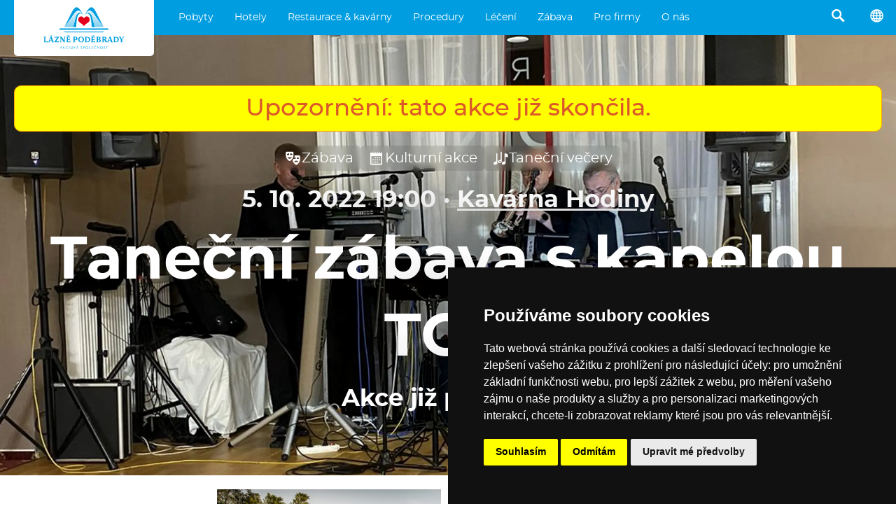

--- FILE ---
content_type: text/html; charset=utf-8
request_url: https://www.lazne-podebrady.cz/kulturni-akce/2304-tanecni-zabava-s-kapelou-tox
body_size: 22625
content:
<!doctype html>
<html lang="cs">
    <head>
        <meta charset="utf-8">

        <title>Taneční zábava s kapelou TOX · 5. 10. 2022 19:00 · Kavárna Hodiny · Akce již proběhla · Lázně Poděbrady, a. s.</title>        

        <meta http-equiv="X-UA-Compatible" content="IE=edge">
        <meta name="format-detection" content="telephone=no"/>

        <script>
        (g=>{var h,a,k,p="The Google Maps JavaScript API",c="google",l="importLibrary",q="__ib__",m=document,b=window;b=b[c]||(b[c]={});var d=b.maps||(b.maps={}),r=new Set,e=new URLSearchParams,u=()=>h||(h=new Promise(async(f,n)=>{await (a=m.createElement("script"));e.set("libraries",[...r]+"");for(k in g)e.set(k.replace(/[A-Z]/g,t=>"_"+t[0].toLowerCase()),g[k]);e.set("callback",c+".maps."+q);a.src=`https://maps.${c}apis.com/maps/api/js?`+e;d[q]=f;a.onerror=()=>h=n(Error(p+" could not load."));a.nonce=m.querySelector("script[nonce]")?.nonce||"";m.head.append(a)}));d[l]?console.warn(p+" only loads once. Ignoring:",g):d[l]=(f,...n)=>r.add(f)&&u().then(()=>d[l](f,...n))})({
            key: "AIzaSyAx7gFPLTkZTXIxsTNuyobkOEJPD4acR8c",
            v: "weekly",
        });
        </script>

        
        <meta name="description" content="5. 10. 2022 19:00, Kavárna Hodiny, Zpříjemněte si večer za doprovodu profesionálního tanečního orchestru zaměřeného na plesy, firemní večírky, svatby, nebo rodinné oslavy. Na hudební scéně působí už 25 let a mají za sebou více než 2 430 vystoupení v ČR, Slovensku, Polsku, Chorvatsku, Německu, Rakousku a v Belgii. Účinkovali také v…">
        <meta property="og:description" content="5. 10. 2022 19:00, Kavárna Hodiny, Zpříjemněte si večer za doprovodu profesionálního tanečního orchestru zaměřeného na plesy, firemní večírky, svatby, nebo rodinné oslavy. Na hudební scéně působí už 25 let a mají za sebou více než 2 430 vystoupení v ČR, Slovensku, Polsku, Chorvatsku, Německu, Rakousku a v Belgii. Účinkovali také v…" />
        <meta property="og:type" content="article" />
        <meta property="og:title" content="Taneční zábava s kapelou TOX · 5. 10. 2022 19:00 · Kavárna Hodiny · Akce již proběhla · Lázně Poděbrady, a. s." />
        <meta property="og:image" content="https://www.prago-cdn.com/lazne/mtM3PnkIWrEd6QIFkqzx/2500/2d442c4997/nativ-3.jpg" />

        

        <meta name="theme-color" content="#009ee0">
        <meta name="viewport" content="width=device-width, initial-scale=1, viewport-fit=auto">
        
        

        <link rel="stylesheet" href="/compiled.css?v=2025.185">

        <link rel="icon" href="/favicon.ico" />

        <link rel="alternate" type="application/json" href="/feed.json">
        <link rel="alternate" type="application/atom+xml" href="/feeds.atom">
        <link rel="alternate" type="application/rss+xml"  href="/feed.rss">

    </head>
    <body >





<script type="text/javascript" src="https://www.termsfeed.com/public/cookie-consent/4.2.0/cookie-consent.js" charset="UTF-8"></script>
<script type="text/javascript" charset="UTF-8">
document.addEventListener('DOMContentLoaded', function () {
cookieconsent.run({"notice_banner_type":"simple","consent_type":"express","palette":"dark","language":"cs","page_load_consent_levels":["strictly-necessary"],"notice_banner_reject_button_hide":false,"preferences_center_close_button_hide":false,"page_refresh_confirmation_buttons":false});
});
</script>



<script type="text/plain" data-cookie-consent="targeting">(function(w,d,s,l,i){w[l]=w[l]||[];w[l].push({'gtm.start':
new Date().getTime(),event:'gtm.js'});var f=d.getElementsByTagName(s)[0],
j=d.createElement(s),dl=l!='dataLayer'?'&l='+l:'';j.async=true;j.src=
'https://www.googletagmanager.com/gtm.js?id='+i+dl;f.parentNode.insertBefore(j,f);
})(window,document,'script','dataLayer','GTM-5SRKKX');</script>



<noscript>Free cookie consent management tool by <a href="https://www.termsfeed.com/">TermsFeed</a></noscript>








<a href="#" id="open_preferences_center">Update cookies preferences</a>





<div class="search2">
    <div class="search2_content">
        <div class="search2_top">
            <button class="search2_button search2_button-search">
                <img src="/api/glyphicons/glyphicons-basic-28-search.svg?color=01354a">
            </button>
            <input type="search" class="search2_input" placeholder="Vyhledávání…" autocomplete="off" spellcheck="false">
            <button class="search2_button search2_button-close">
                <img src="/api/glyphicons/glyphicons-basic-599-menu-close.svg?color=01354a">
            </button>
        </div>
        <div class="search2_suggestions"></div>
    </div>
</div>



<div class="head">
  <a href="/" class="head_logo" data-beacon-name="klik_logo" alt="Logo Lázně Poděbrady, a.s., přesměrování na titulní stránku">
    <img src="/lazne_podebrady_logo.svg" class="head_logo_img">
    
  </a>
      <ul class="head_menu">
        
            <li class="head_menu_item">
                
  <div class="dropdown2">
    <div class="dropdown2_items">
    
      <div class="dropdown2_item">
        <a href="/pobyty/stala-nabidka" class="dropdown2_item_top" data-beacon-name="klik_zahlavi" data-beacon-value2str="/pobyty/stala-nabidka">
          <div class="dropdown2_item_top_left dropdown2_item_top_left-icon"
            
              style="background-image: url('/api/glyphicons/glyphicons-basic-20-heart-empty.svg?color=009ee0');"
            
          ></div>
          <div class="dropdown2_item_top_right">
            <div class="dropdown2_item_name">Stálá nabídka</div>
          </div>
        </a>
      </div>
    
      <div class="dropdown2_item">
        <a href="/pobyty/wellness" class="dropdown2_item_top" data-beacon-name="klik_zahlavi" data-beacon-value2str="/pobyty/wellness">
          <div class="dropdown2_item_top_left dropdown2_item_top_left-icon"
            
              style="background-image: url('/api/glyphicons/glyphicons-humans-32-massaging.svg?color=009ee0');"
            
          ></div>
          <div class="dropdown2_item_top_right">
            <div class="dropdown2_item_name">Wellness</div>
          </div>
        </a>
      </div>
    
      <div class="dropdown2_item">
        <a href="/pobyty/akcni" class="dropdown2_item_top" data-beacon-name="klik_zahlavi" data-beacon-value2str="/pobyty/akcni">
          <div class="dropdown2_item_top_left dropdown2_item_top_left-icon"
            
              style="background-image: url('/api/glyphicons/glyphicons-basic-23-fire.svg?color=009ee0');"
            
          ></div>
          <div class="dropdown2_item_top_right">
            <div class="dropdown2_item_name">Akční</div>
          </div>
        </a>
      </div>
    
      <div class="dropdown2_item">
        <a href="/pobyty/pobyty-kultura" class="dropdown2_item_top" data-beacon-name="klik_zahlavi" data-beacon-value2str="/pobyty/pobyty-kultura">
          <div class="dropdown2_item_top_left dropdown2_item_top_left-icon"
            
              style="background-image: url('/api/glyphicons/glyphicons-basic-18-music.svg?color=009ee0');"
            
          ></div>
          <div class="dropdown2_item_top_right">
            <div class="dropdown2_item_name">Pobyty s kulturou</div>
          </div>
        </a>
      </div>
    
      <div class="dropdown2_item">
        <a href="/pobyty/pro-zeny" class="dropdown2_item_top" data-beacon-name="klik_zahlavi" data-beacon-value2str="/pobyty/pro-zeny">
          <div class="dropdown2_item_top_left dropdown2_item_top_left-icon"
            
              style="background-image: url('/api/glyphicons/glyphicons-humans-1-woman.svg?color=009ee0');"
            
          ></div>
          <div class="dropdown2_item_top_right">
            <div class="dropdown2_item_name">Pro ženy</div>
          </div>
        </a>
      </div>
    
      <div class="dropdown2_item">
        <a href="/pobyty/pro-muze" class="dropdown2_item_top" data-beacon-name="klik_zahlavi" data-beacon-value2str="/pobyty/pro-muze">
          <div class="dropdown2_item_top_left dropdown2_item_top_left-icon"
            
              style="background-image: url('/api/glyphicons/glyphicons-humans-2-man.svg?color=009ee0');"
            
          ></div>
          <div class="dropdown2_item_top_right">
            <div class="dropdown2_item_name">Pro muže</div>
          </div>
        </a>
      </div>
    
      <div class="dropdown2_item">
        <a href="/pobyty/pro-seniory" class="dropdown2_item_top" data-beacon-name="klik_zahlavi" data-beacon-value2str="/pobyty/pro-seniory">
          <div class="dropdown2_item_top_left dropdown2_item_top_left-icon"
            
              style="background-image: url('/api/glyphicons/glyphicons-humans-107-sitting-elderly.svg?color=009ee0');"
            
          ></div>
          <div class="dropdown2_item_top_right">
            <div class="dropdown2_item_name">Pro seniory</div>
          </div>
        </a>
      </div>
    
      <div class="dropdown2_item">
        <a href="/pobyty/lecebne" class="dropdown2_item_top" data-beacon-name="klik_zahlavi" data-beacon-value2str="/pobyty/lecebne">
          <div class="dropdown2_item_top_left dropdown2_item_top_left-icon"
            
              style="background-image: url('/api/glyphicons/glyphicons-basic-610-star-of-life.svg?color=009ee0');"
            
          ></div>
          <div class="dropdown2_item_top_right">
            <div class="dropdown2_item_name">Léčebné</div>
          </div>
        </a>
      </div>
    
      <div class="dropdown2_item">
        <a href="/pobyty/vikendove" class="dropdown2_item_top" data-beacon-name="klik_zahlavi" data-beacon-value2str="/pobyty/vikendove">
          <div class="dropdown2_item_top_left dropdown2_item_top_left-icon"
            
              style="background-image: url('/api/glyphicons/glyphicons-basic-896-dice-two.svg?color=009ee0');"
            
          ></div>
          <div class="dropdown2_item_top_right">
            <div class="dropdown2_item_name">Víkendové</div>
          </div>
        </a>
      </div>
    
      <div class="dropdown2_item">
        <a href="/pobyty/tydenni" class="dropdown2_item_top" data-beacon-name="klik_zahlavi" data-beacon-value2str="/pobyty/tydenni">
          <div class="dropdown2_item_top_left dropdown2_item_top_left-icon"
            
              style="background-image: url('/api/glyphicons/glyphicons-basic-900-dice-six.svg?color=009ee0');"
            
          ></div>
          <div class="dropdown2_item_top_right">
            <div class="dropdown2_item_name">Týdenní</div>
          </div>
        </a>
      </div>
    
      <div class="dropdown2_item">
        <a href="/pobyty/vanoce-silvestr" class="dropdown2_item_top" data-beacon-name="klik_zahlavi" data-beacon-value2str="/pobyty/vanoce-silvestr">
          <div class="dropdown2_item_top_left dropdown2_item_top_left-icon"
            
              style="background-image: url('/api/glyphicons/glyphicons-basic-379-tree-conifer.svg?color=009ee0');"
            
          ></div>
          <div class="dropdown2_item_top_right">
            <div class="dropdown2_item_name">Vánoce &#43; Silvestr</div>
          </div>
        </a>
      </div>
    
      <div class="dropdown2_item">
        <a href="/pobyty/pro-pary" class="dropdown2_item_top" data-beacon-name="klik_zahlavi" data-beacon-value2str="/pobyty/pro-pary">
          <div class="dropdown2_item_top_left dropdown2_item_top_left-icon"
            
              style="background-image: url('/api/glyphicons/glyphicons-humans-119-woman-man.svg?color=009ee0');"
            
          ></div>
          <div class="dropdown2_item_top_right">
            <div class="dropdown2_item_name">Pro páry</div>
          </div>
        </a>
      </div>
    
      <div class="dropdown2_item">
        <a href="/pobyty/rodiny-s-detmi" class="dropdown2_item_top" data-beacon-name="klik_zahlavi" data-beacon-value2str="/pobyty/rodiny-s-detmi">
          <div class="dropdown2_item_top_left dropdown2_item_top_left-icon"
            
              style="background-image: url('/api/glyphicons/glyphicons-humans-78-group-family.svg?color=009ee0');"
            
          ></div>
          <div class="dropdown2_item_top_right">
            <div class="dropdown2_item_name">Rodiny s dětmi</div>
          </div>
        </a>
      </div>
    
      <div class="dropdown2_item">
        <a href="/pobyty/na-miru" class="dropdown2_item_top" data-beacon-name="klik_zahlavi" data-beacon-value2str="/pobyty/na-miru">
          <div class="dropdown2_item_top_left dropdown2_item_top_left-icon"
            
              style="background-image: url('/api/glyphicons/glyphicons-basic-30-clipboard.svg?color=009ee0');"
            
          ></div>
          <div class="dropdown2_item_top_right">
            <div class="dropdown2_item_name">Na míru</div>
          </div>
        </a>
      </div>
    
      <div class="dropdown2_item">
        <a href="/akcni-ceny" class="dropdown2_item_top" data-beacon-name="klik_zahlavi" data-beacon-value2str="/akcni-ceny">
          <div class="dropdown2_item_top_left dropdown2_item_top_left-icon"
            
              style="background-image: url('/api/glyphicons/glyphicons-basic-67-tags.svg?color=009ee0');"
            
          ></div>
          <div class="dropdown2_item_top_right">
            <div class="dropdown2_item_name">Akční ceny</div>
          </div>
        </a>
      </div>
    
      <div class="dropdown2_item">
        <a href="/darkove-poukazy" class="dropdown2_item_top" data-beacon-name="klik_zahlavi" data-beacon-value2str="/darkove-poukazy">
          <div class="dropdown2_item_top_left dropdown2_item_top_left-icon"
            
              style="background-image: url('/api/glyphicons/glyphicons-basic-70-gift.svg?color=009ee0');"
            
          ></div>
          <div class="dropdown2_item_top_right">
            <div class="dropdown2_item_name">Dárkový poukaz</div>
          </div>
        </a>
      </div>
    
    </div>
  </div>

                <a href="/pobyty" class="head_taptarget" data-beacon-name="klik_zahlavi" data-beacon-value1str="/pobyty">Pobyty</a>
            </li>
        
            <li class="head_menu_item">
                
  <div class="dropdown2">
    <div class="dropdown2_items">
    
      <div class="dropdown2_item">
        <a href="/hotel-chariclea" class="dropdown2_item_top" data-beacon-name="klik_zahlavi" data-beacon-value2str="/hotel-chariclea">
          <div class="dropdown2_item_top_left"
            
              
               style="background-image: linear-gradient(to right, rgba(255,255,255,0.1), rgba(255,255,255,0.1)), url('https://www.prago-cdn.com/lazne/6uNFCUqhgdzC4YXLW7F4/200/7ca61f7f21/dsc09878-hdr.jpg');"
            
          ></div>
          <div class="dropdown2_item_top_right">
            <div class="dropdown2_item_name">Hotel &amp; Spa Chariclea ****</div>
          </div>
        </a>
      </div>
    
      <div class="dropdown2_item">
        <a href="/hotel-bellevue-tlapak" class="dropdown2_item_top" data-beacon-name="klik_zahlavi" data-beacon-value2str="/hotel-bellevue-tlapak">
          <div class="dropdown2_item_top_left"
            
              
               style="background-image: linear-gradient(to right, rgba(255,255,255,0.1), rgba(255,255,255,0.1)), url('https://www.prago-cdn.com/lazne/Q4MsOP6g9SXD9b5O3fhS/200/273877bcdf/5.jpg');"
            
          ></div>
          <div class="dropdown2_item_top_right">
            <div class="dropdown2_item_name">Hotel Bellevue Tlapák ****</div>
          </div>
        </a>
      </div>
    
      <div class="dropdown2_item">
        <a href="/hotel-libensky" class="dropdown2_item_top" data-beacon-name="klik_zahlavi" data-beacon-value2str="/hotel-libensky">
          <div class="dropdown2_item_top_left"
            
              
               style="background-image: linear-gradient(to right, rgba(255,255,255,0.1), rgba(255,255,255,0.1)), url('https://www.prago-cdn.com/lazne/ciGDtyRmHFomEzFPl7uw/200/8c941fc986/1.jpg');"
            
          ></div>
          <div class="dropdown2_item_top_right">
            <div class="dropdown2_item_name">Hotel Libenský ****</div>
          </div>
        </a>
      </div>
    
      <div class="dropdown2_item">
        <a href="/hotel-zimni-lazne" class="dropdown2_item_top" data-beacon-name="klik_zahlavi" data-beacon-value2str="/hotel-zimni-lazne">
          <div class="dropdown2_item_top_left"
            
              
               style="background-image: linear-gradient(to right, rgba(255,255,255,0.1), rgba(255,255,255,0.1)), url('https://www.prago-cdn.com/lazne/rbk57JTQpYPWWvT6zCrZEW/200/46d496cdd4/zim7.jpg');"
            
          ></div>
          <div class="dropdown2_item_top_right">
            <div class="dropdown2_item_name">Hotel Zimní lázně ***</div>
          </div>
        </a>
      </div>
    
      <div class="dropdown2_item">
        <a href="/hotel-libuse" class="dropdown2_item_top" data-beacon-name="klik_zahlavi" data-beacon-value2str="/hotel-libuse">
          <div class="dropdown2_item_top_left"
            
              
               style="background-image: linear-gradient(to right, rgba(255,255,255,0.1), rgba(255,255,255,0.1)), url('https://www.prago-cdn.com/lazne/gn9hVWMWcEW55P53bVJQ/200/a168e82654/mvz2678-hdr.jpg');"
            
          ></div>
          <div class="dropdown2_item_top_right">
            <div class="dropdown2_item_name">Hotel Libuše ***</div>
          </div>
        </a>
      </div>
    
      <div class="dropdown2_item">
        <a href="/hotel-zamecek" class="dropdown2_item_top" data-beacon-name="klik_zahlavi" data-beacon-value2str="/hotel-zamecek">
          <div class="dropdown2_item_top_left"
            
              
               style="background-image: linear-gradient(to right, rgba(255,255,255,0.1), rgba(255,255,255,0.1)), url('https://www.prago-cdn.com/lazne/JR79vu4fHOdNHjV4d48b/200/593c6d13fb/mvz6388-hdr.jpg');"
            
          ></div>
          <div class="dropdown2_item_top_right">
            <div class="dropdown2_item_name">Hotel Zámeček ****</div>
          </div>
        </a>
      </div>
    
      <div class="dropdown2_item">
        <a href="/hotel-grex" class="dropdown2_item_top" data-beacon-name="klik_zahlavi" data-beacon-value2str="/hotel-grex">
          <div class="dropdown2_item_top_left"
            
              
               style="background-image: linear-gradient(to right, rgba(255,255,255,0.1), rgba(255,255,255,0.1)), url('https://www.prago-cdn.com/lazne/pfUvP5zf9A8bNsWtm02g/200/181f2b88b7/306-2.jpg');"
            
          ></div>
          <div class="dropdown2_item_top_right">
            <div class="dropdown2_item_name">Hotel G-REX ***</div>
          </div>
        </a>
      </div>
    
      <div class="dropdown2_item">
        <a href="/centrum-maj" class="dropdown2_item_top" data-beacon-name="klik_zahlavi" data-beacon-value2str="/centrum-maj">
          <div class="dropdown2_item_top_left"
            
              
               style="background-image: linear-gradient(to right, rgba(255,255,255,0.1), rgba(255,255,255,0.1)), url('https://www.prago-cdn.com/lazne/D7xqL3WYWJEnXhbP1FlA/200/5fc60e3bd4/mvz9100-hdr.jpg');"
            
          ></div>
          <div class="dropdown2_item_top_right">
            <div class="dropdown2_item_name">Rehabilitační centrum Máj</div>
          </div>
        </a>
      </div>
    
      <div class="dropdown2_item">
        <a href="/detska-lecebna-dr-filipa" class="dropdown2_item_top" data-beacon-name="klik_zahlavi" data-beacon-value2str="/detska-lecebna-dr-filipa">
          <div class="dropdown2_item_top_left"
            
              
               style="background-image: linear-gradient(to right, rgba(255,255,255,0.1), rgba(255,255,255,0.1)), url('https://www.prago-cdn.com/lazne/y2ulJuTaBMGmgKinpmDp/200/99376f2466/mvz7763.jpg');"
            
          ></div>
          <div class="dropdown2_item_top_right">
            <div class="dropdown2_item_name">Dětská léčebna Dr. Filipa</div>
          </div>
        </a>
      </div>
    
    </div>
  </div>

                <a href="/hotely" class="head_taptarget" data-beacon-name="klik_zahlavi" data-beacon-value1str="/hotely">Hotely</a>
            </li>
        
            <li class="head_menu_item">
                
  <div class="dropdown2">
    <div class="dropdown2_items">
    
      <div class="dropdown2_item">
        <a href="/o-mase" class="dropdown2_item_top" data-beacon-name="klik_zahlavi" data-beacon-value2str="/o-mase">
          <div class="dropdown2_item_top_left"
            
              
               style="background-image: linear-gradient(to right, rgba(255,255,255,0.1), rgba(255,255,255,0.1)), url('https://www.prago-cdn.com/lazne/5MtUY9t5QiA6cY3jtwL5/200/fafd805155/dsc05953.jpg');"
            
          ></div>
          <div class="dropdown2_item_top_right">
            <div class="dropdown2_item_name">O MASE</div>
          </div>
        </a>
      </div>
    
      <div class="dropdown2_item">
        <a href="/kavarna-viola" class="dropdown2_item_top" data-beacon-name="klik_zahlavi" data-beacon-value2str="/kavarna-viola">
          <div class="dropdown2_item_top_left"
            
              
               style="background-image: linear-gradient(to right, rgba(255,255,255,0.1), rgba(255,255,255,0.1)), url('https://www.prago-cdn.com/lazne/Gqzd3LyE9e9orkaIT1Ho/200/67f7073a2c/kopie-souboru-dsc00345.jpg');"
            
          ></div>
          <div class="dropdown2_item_top_right">
            <div class="dropdown2_item_name">Kavárna Viola</div>
          </div>
        </a>
      </div>
    
      <div class="dropdown2_item">
        <a href="/kavarna-hodiny" class="dropdown2_item_top" data-beacon-name="klik_zahlavi" data-beacon-value2str="/kavarna-hodiny">
          <div class="dropdown2_item_top_left"
            
              
               style="background-image: linear-gradient(to right, rgba(255,255,255,0.1), rgba(255,255,255,0.1)), url('https://www.prago-cdn.com/lazne/xM0ciDmN5PT6yGPnsHTq/200/247e85ffb5/dsc03739.jpg');"
            
          ></div>
          <div class="dropdown2_item_top_right">
            <div class="dropdown2_item_name">Kavárna Hodiny</div>
          </div>
        </a>
      </div>
    
      <div class="dropdown2_item">
        <a href="/modry-salonek" class="dropdown2_item_top" data-beacon-name="klik_zahlavi" data-beacon-value2str="/modry-salonek">
          <div class="dropdown2_item_top_left"
            
              
               style="background-image: linear-gradient(to right, rgba(255,255,255,0.1), rgba(255,255,255,0.1)), url('https://www.prago-cdn.com/lazne/X1LZkQ2P6Ad4xG1XAQk8/200/fca41fd474/3.jpg');"
            
          ></div>
          <div class="dropdown2_item_top_right">
            <div class="dropdown2_item_name">Kavárna Modrý salonek</div>
          </div>
        </a>
      </div>
    
      <div class="dropdown2_item">
        <a href="/pasta-risotto" class="dropdown2_item_top" data-beacon-name="klik_zahlavi" data-beacon-value2str="/pasta-risotto">
          <div class="dropdown2_item_top_left"
            
              
               style="background-image: linear-gradient(to right, rgba(255,255,255,0.1), rgba(255,255,255,0.1)), url('https://www.prago-cdn.com/lazne/Dnj5r0yEcD43HDx0z27d/200/ac17144fde/mvx0229.jpg');"
            
          ></div>
          <div class="dropdown2_item_top_right">
            <div class="dropdown2_item_name">Restaurace Bellevue</div>
          </div>
        </a>
      </div>
    
    </div>
  </div>

                <a href="/restaurace-a-kavarny" class="head_taptarget" data-beacon-name="klik_zahlavi" data-beacon-value1str="/restaurace-a-kavarny">Restaurace &amp; kavárny</a>
            </li>
        
            <li class="head_menu_item">
                
  <div class="dropdown2">
    <div class="dropdown2_items">
    
      <div class="dropdown2_item">
        <a href="/wellness-procedury" class="dropdown2_item_top" data-beacon-name="klik_zahlavi" data-beacon-value2str="/wellness-procedury">
          <div class="dropdown2_item_top_left dropdown2_item_top_left-icon"
            
              style="background-image: url('/api/glyphicons/glyphicons-humans-27-resting-lounger.svg?color=009ee0');"
            
          ></div>
          <div class="dropdown2_item_top_right">
            <div class="dropdown2_item_name">Wellness procedury</div>
          </div>
        </a>
      </div>
    
      <div class="dropdown2_item">
        <a href="/bazeny" class="dropdown2_item_top" data-beacon-name="klik_zahlavi" data-beacon-value2str="/bazeny">
          <div class="dropdown2_item_top_left dropdown2_item_top_left-icon"
            
              style="background-image: url('/api/glyphicons/glyphicons-humans-94-water-swimming.svg?color=009ee0');"
            
          ></div>
          <div class="dropdown2_item_top_right">
            <div class="dropdown2_item_name">Bazény</div>
          </div>
        </a>
      </div>
    
      <div class="dropdown2_item">
        <a href="/masaze" class="dropdown2_item_top" data-beacon-name="klik_zahlavi" data-beacon-value2str="/masaze">
          <div class="dropdown2_item_top_left dropdown2_item_top_left-icon"
            
              style="background-image: url('/api/glyphicons/glyphicons-humans-32-massaging.svg?color=009ee0');"
            
          ></div>
          <div class="dropdown2_item_top_right">
            <div class="dropdown2_item_name">Masáže</div>
          </div>
        </a>
      </div>
    
      <div class="dropdown2_item">
        <a href="/koupele" class="dropdown2_item_top" data-beacon-name="klik_zahlavi" data-beacon-value2str="/koupele">
          <div class="dropdown2_item_top_left dropdown2_item_top_left-icon"
            
              style="background-image: url('/api/glyphicons/glyphicons-basic-530-bath.svg?color=009ee0');"
            
          ></div>
          <div class="dropdown2_item_top_right">
            <div class="dropdown2_item_name">Koupele</div>
          </div>
        </a>
      </div>
    
      <div class="dropdown2_item">
        <a href="/zabaly" class="dropdown2_item_top" data-beacon-name="klik_zahlavi" data-beacon-value2str="/zabaly">
          <div class="dropdown2_item_top_left dropdown2_item_top_left-icon"
            
              style="background-image: url('/api/glyphicons/glyphicons-mind-16-yoga-mat.svg?color=009ee0');"
            
          ></div>
          <div class="dropdown2_item_top_right">
            <div class="dropdown2_item_name">Zábaly</div>
          </div>
        </a>
      </div>
    
      <div class="dropdown2_item">
        <a href="/po-konzultaci" class="dropdown2_item_top" data-beacon-name="klik_zahlavi" data-beacon-value2str="/po-konzultaci">
          <div class="dropdown2_item_top_left dropdown2_item_top_left-icon"
            
              style="background-image: url('/api/glyphicons/glyphicons-basic-681-suitcase-doctor.svg?color=009ee0');"
            
          ></div>
          <div class="dropdown2_item_top_right">
            <div class="dropdown2_item_name">Po konzultaci s lékařem</div>
          </div>
        </a>
      </div>
    
      <div class="dropdown2_item">
        <a href="/cviceni" class="dropdown2_item_top" data-beacon-name="klik_zahlavi" data-beacon-value2str="/cviceni">
          <div class="dropdown2_item_top_left dropdown2_item_top_left-icon"
            
              style="background-image: url('/api/glyphicons/glyphicons-humans-90-victory.svg?color=009ee0');"
            
          ></div>
          <div class="dropdown2_item_top_right">
            <div class="dropdown2_item_name">Cvičení</div>
          </div>
        </a>
      </div>
    
      <div class="dropdown2_item">
        <a href="/beauty" class="dropdown2_item_top" data-beacon-name="klik_zahlavi" data-beacon-value2str="/beauty">
          <div class="dropdown2_item_top_left dropdown2_item_top_left-icon"
            
              style="background-image: url('/api/glyphicons/glyphicons-basic-515-hairdresser.svg?color=009ee0');"
            
          ></div>
          <div class="dropdown2_item_top_right">
            <div class="dropdown2_item_name">Beauty</div>
          </div>
        </a>
      </div>
    
      <div class="dropdown2_item">
        <a href="/zdravotnicke-ukony" class="dropdown2_item_top" data-beacon-name="klik_zahlavi" data-beacon-value2str="/zdravotnicke-ukony">
          <div class="dropdown2_item_top_left dropdown2_item_top_left-icon"
            
              style="background-image: url('/api/glyphicons/glyphicons-basic-628-syringe.svg?color=009ee0');"
            
          ></div>
          <div class="dropdown2_item_top_right">
            <div class="dropdown2_item_name">Zdravotnické úkony</div>
          </div>
        </a>
      </div>
    
    </div>
  </div>

                <a href="/procedury" class="head_taptarget" data-beacon-name="klik_zahlavi" data-beacon-value1str="/procedury">Procedury</a>
            </li>
        
            <li class="head_menu_item">
                
  <div class="dropdown2">
    <div class="dropdown2_items">
    
      <div class="dropdown2_item">
        <a href="/indikace" class="dropdown2_item_top" data-beacon-name="klik_zahlavi" data-beacon-value2str="/indikace">
          <div class="dropdown2_item_top_left dropdown2_item_top_left-icon"
            
              style="background-image: url('/api/glyphicons/glyphicons-basic-681-suitcase-doctor.svg?color=009ee0');"
            
          ></div>
          <div class="dropdown2_item_top_right">
            <div class="dropdown2_item_name">Indikace</div>
          </div>
        </a>
      </div>
    
      <div class="dropdown2_item">
        <a href="/doplatky" class="dropdown2_item_top" data-beacon-name="klik_zahlavi" data-beacon-value2str="/doplatky">
          <div class="dropdown2_item_top_left dropdown2_item_top_left-icon"
            
              style="background-image: url('/api/glyphicons/glyphicons-basic-219-coins.svg?color=009ee0');"
            
          ></div>
          <div class="dropdown2_item_top_right">
            <div class="dropdown2_item_name">Doplatky</div>
          </div>
        </a>
      </div>
    
      <div class="dropdown2_item">
        <a href="/jak-do-lazni" class="dropdown2_item_top" data-beacon-name="klik_zahlavi" data-beacon-value2str="/jak-do-lazni">
          <div class="dropdown2_item_top_left dropdown2_item_top_left-icon"
            
              style="background-image: url('/api/glyphicons/glyphicons-basic-296-square-empty-info.svg?color=009ee0');"
            
          ></div>
          <div class="dropdown2_item_top_right">
            <div class="dropdown2_item_name">Jak do lázní?</div>
          </div>
        </a>
      </div>
    
      <div class="dropdown2_item">
        <a href="/lecebna-centra" class="dropdown2_item_top" data-beacon-name="klik_zahlavi" data-beacon-value2str="/lecebna-centra">
          <div class="dropdown2_item_top_left dropdown2_item_top_left-icon"
            
              style="background-image: url('/api/glyphicons/glyphicons-basic-608-square-hospital.svg?color=009ee0');"
            
          ></div>
          <div class="dropdown2_item_top_right">
            <div class="dropdown2_item_name">Léčebná centra</div>
          </div>
        </a>
      </div>
    
    </div>
  </div>

                <a href="/leceni" class="head_taptarget" data-beacon-name="klik_zahlavi" data-beacon-value1str="/leceni">Léčení</a>
            </li>
        
            <li class="head_menu_item">
                
  <div class="dropdown2">
    <div class="dropdown2_items">
    
      <div class="dropdown2_item">
        <a href="/kulturni-akce" class="dropdown2_item_top" data-beacon-name="klik_zahlavi" data-beacon-value2str="/kulturni-akce">
          <div class="dropdown2_item_top_left dropdown2_item_top_left-icon"
            
              style="background-image: url('/api/glyphicons/glyphicons-basic-46-calendar.svg?color=009ee0');"
            
          ></div>
          <div class="dropdown2_item_top_right">
            <div class="dropdown2_item_name">Kulturní akce</div>
          </div>
        </a>
      </div>
    
      <div class="dropdown2_item">
        <a href="/tanecni-vecery" class="dropdown2_item_top" data-beacon-name="klik_zahlavi" data-beacon-value2str="/tanecni-vecery">
          <div class="dropdown2_item_top_left dropdown2_item_top_left-icon"
            
              style="background-image: url('/api/glyphicons/glyphicons-basic-19-music-alt.svg?color=009ee0');"
            
          ></div>
          <div class="dropdown2_item_top_right">
            <div class="dropdown2_item_name">Taneční večery</div>
          </div>
        </a>
      </div>
    
      <div class="dropdown2_item">
        <a href="/tipy-na-vylet" class="dropdown2_item_top" data-beacon-name="klik_zahlavi" data-beacon-value2str="/tipy-na-vylet">
          <div class="dropdown2_item_top_left dropdown2_item_top_left-icon"
            
              style="background-image: url('/api/glyphicons/glyphicons-basic-594-nearby.svg?color=009ee0');"
            
          ></div>
          <div class="dropdown2_item_top_right">
            <div class="dropdown2_item_name">Výlety</div>
          </div>
        </a>
      </div>
    
      <div class="dropdown2_item">
        <a href="/galerie" class="dropdown2_item_top" data-beacon-name="klik_zahlavi" data-beacon-value2str="/galerie">
          <div class="dropdown2_item_top_left dropdown2_item_top_left-icon"
            
              style="background-image: url('/api/glyphicons/glyphicons-basic-38-picture.svg?color=009ee0');"
            
          ></div>
          <div class="dropdown2_item_top_right">
            <div class="dropdown2_item_name">Galerie </div>
          </div>
        </a>
      </div>
    
      <div class="dropdown2_item">
        <a href="/sportovni-aktivity" class="dropdown2_item_top" data-beacon-name="klik_zahlavi" data-beacon-value2str="/sportovni-aktivity">
          <div class="dropdown2_item_top_left dropdown2_item_top_left-icon"
            
              style="background-image: url('/api/glyphicons/glyphicons-basic-390-golf-green.svg?color=009ee0');"
            
          ></div>
          <div class="dropdown2_item_top_right">
            <div class="dropdown2_item_name">Sportovní aktivity</div>
          </div>
        </a>
      </div>
    
      <div class="dropdown2_item">
        <a href="/podebradka" class="dropdown2_item_top" data-beacon-name="klik_zahlavi" data-beacon-value2str="/podebradka">
          <div class="dropdown2_item_top_left dropdown2_item_top_left-icon"
            
              style="background-image: url('/api/glyphicons/glyphicons-basic-769-drinking-water.svg?color=009ee0');"
            
          ></div>
          <div class="dropdown2_item_top_right">
            <div class="dropdown2_item_name">Poděbradka</div>
          </div>
        </a>
      </div>
    
      <div class="dropdown2_item">
        <a href="/zajimava-mista" class="dropdown2_item_top" data-beacon-name="klik_zahlavi" data-beacon-value2str="/zajimava-mista">
          <div class="dropdown2_item_top_left dropdown2_item_top_left-icon"
            
              style="background-image: url('/api/glyphicons/glyphicons-basic-591-map-marker.svg?color=009ee0');"
            
          ></div>
          <div class="dropdown2_item_top_right">
            <div class="dropdown2_item_name">Zajímavá místa</div>
          </div>
        </a>
      </div>
    
      <div class="dropdown2_item">
        <a href="/karta-zazitku" class="dropdown2_item_top" data-beacon-name="klik_zahlavi" data-beacon-value2str="/karta-zazitku">
          <div class="dropdown2_item_top_left dropdown2_item_top_left-icon"
            
              style="background-image: url('/api/glyphicons/glyphicons-basic-30-clipboard.svg?color=009ee0');"
            
          ></div>
          <div class="dropdown2_item_top_right">
            <div class="dropdown2_item_name">Karta zážitků</div>
          </div>
        </a>
      </div>
    
      <div class="dropdown2_item">
        <a href="/pro-cyklisty" class="dropdown2_item_top" data-beacon-name="klik_zahlavi" data-beacon-value2str="/pro-cyklisty">
          <div class="dropdown2_item_top_left dropdown2_item_top_left-icon"
            
              style="background-image: url('/api/glyphicons/glyphicons-basic-658-bicycle.svg?color=009ee0');"
            
          ></div>
          <div class="dropdown2_item_top_right">
            <div class="dropdown2_item_name">Pro cyklisty</div>
          </div>
        </a>
      </div>
    
      <div class="dropdown2_item">
        <a href="/mesto-podebrady" class="dropdown2_item_top" data-beacon-name="klik_zahlavi" data-beacon-value2str="/mesto-podebrady">
          <div class="dropdown2_item_top_left dropdown2_item_top_left-icon"
            
              style="background-image: url('/api/glyphicons/glyphicons-basic-941-buildings-mixed.svg?color=009ee0');"
            
          ></div>
          <div class="dropdown2_item_top_right">
            <div class="dropdown2_item_name">Město Poděbrady</div>
          </div>
        </a>
      </div>
    
      <div class="dropdown2_item">
        <a href="/kreslo-pro-hosta" class="dropdown2_item_top" data-beacon-name="klik_zahlavi" data-beacon-value2str="/kreslo-pro-hosta">
          <div class="dropdown2_item_top_left dropdown2_item_top_left-icon"
            
              style="background-image: url('/api/glyphicons/glyphicons-humans-56-sitting-profile.svg?color=009ee0');"
            
          ></div>
          <div class="dropdown2_item_top_right">
            <div class="dropdown2_item_name">Křeslo pro hosta</div>
          </div>
        </a>
      </div>
    
      <div class="dropdown2_item">
        <a href="/jogaprehled" class="dropdown2_item_top" data-beacon-name="klik_zahlavi" data-beacon-value2str="/jogaprehled">
          <div class="dropdown2_item_top_left dropdown2_item_top_left-icon"
            
              style="background-image: url('/api/glyphicons/glyphicons-humans-31-yoga-stretching.svg?color=009ee0');"
            
          ></div>
          <div class="dropdown2_item_top_right">
            <div class="dropdown2_item_name">jóga</div>
          </div>
        </a>
      </div>
    
      <div class="dropdown2_item">
        <a href="/historie" class="dropdown2_item_top" data-beacon-name="klik_zahlavi" data-beacon-value2str="/historie">
          <div class="dropdown2_item_top_left dropdown2_item_top_left-icon"
            
              style="background-image: url('/api/glyphicons/glyphicons-basic-422-book-library.svg?color=009ee0');"
            
          ></div>
          <div class="dropdown2_item_top_right">
            <div class="dropdown2_item_name">Dějiny lázní</div>
          </div>
        </a>
      </div>
    
      <div class="dropdown2_item">
        <a href="/den-srdce" class="dropdown2_item_top" data-beacon-name="klik_zahlavi" data-beacon-value2str="/den-srdce">
          <div class="dropdown2_item_top_left dropdown2_item_top_left-icon"
            
              style="background-image: url('/api/glyphicons/glyphicons-basic-13-heart.svg?color=009ee0');"
            
          ></div>
          <div class="dropdown2_item_top_right">
            <div class="dropdown2_item_name">Den srdce</div>
          </div>
        </a>
      </div>
    
      <div class="dropdown2_item">
        <a href="/leto-duvody" class="dropdown2_item_top" data-beacon-name="klik_zahlavi" data-beacon-value2str="/leto-duvody">
          <div class="dropdown2_item_top_left dropdown2_item_top_left-icon"
            
              style="background-image: url('/api/glyphicons/glyphicons-basic-232-sun.svg?color=009ee0');"
            
          ></div>
          <div class="dropdown2_item_top_right">
            <div class="dropdown2_item_name">Léto</div>
          </div>
        </a>
      </div>
    
      <div class="dropdown2_item">
        <a href="/univerzita" class="dropdown2_item_top" data-beacon-name="klik_zahlavi" data-beacon-value2str="/univerzita">
          <div class="dropdown2_item_top_left dropdown2_item_top_left-icon"
            
              style="background-image: url('/api/glyphicons/glyphicons-basic-68-education.svg?color=009ee0');"
            
          ></div>
          <div class="dropdown2_item_top_right">
            <div class="dropdown2_item_name">Lázeňská univerzita</div>
          </div>
        </a>
      </div>
    
      <div class="dropdown2_item">
        <a href="/vyznamni-hoste" class="dropdown2_item_top" data-beacon-name="klik_zahlavi" data-beacon-value2str="/vyznamni-hoste">
          <div class="dropdown2_item_top_left dropdown2_item_top_left-icon"
            
              style="background-image: url('/api/glyphicons/glyphicons-basic-604-user-star.svg?color=009ee0');"
            
          ></div>
          <div class="dropdown2_item_top_right">
            <div class="dropdown2_item_name">Významní hosté</div>
          </div>
        </a>
      </div>
    
      <div class="dropdown2_item">
        <a href="/tipy-na-darky" class="dropdown2_item_top" data-beacon-name="klik_zahlavi" data-beacon-value2str="/tipy-na-darky">
          <div class="dropdown2_item_top_left dropdown2_item_top_left-icon"
            
              style="background-image: url('/api/glyphicons/glyphicons-basic-70-gift.svg?color=009ee0');"
            
          ></div>
          <div class="dropdown2_item_top_right">
            <div class="dropdown2_item_name">Tipy na Vánoční dárky</div>
          </div>
        </a>
      </div>
    
    </div>
  </div>

                <a href="/zabava" class="head_taptarget" data-beacon-name="klik_zahlavi" data-beacon-value1str="/zabava">Zábava</a>
            </li>
        
            <li class="head_menu_item">
                
  <div class="dropdown2">
    <div class="dropdown2_items">
    
      <div class="dropdown2_item">
        <a href="/rekondicni-pobyty" class="dropdown2_item_top" data-beacon-name="klik_zahlavi" data-beacon-value2str="/rekondicni-pobyty">
          <div class="dropdown2_item_top_left dropdown2_item_top_left-icon"
            
              style="background-image: url('/api/glyphicons/glyphicons-humans-32-massaging.svg?color=009ee0');"
            
          ></div>
          <div class="dropdown2_item_top_right">
            <div class="dropdown2_item_name">Rekondiční pobyty</div>
          </div>
        </a>
      </div>
    
      <div class="dropdown2_item">
        <a href="/konference" class="dropdown2_item_top" data-beacon-name="klik_zahlavi" data-beacon-value2str="/konference">
          <div class="dropdown2_item_top_left dropdown2_item_top_left-icon"
            
              style="background-image: url('/api/glyphicons/glyphicons-humans-34-conference.svg?color=009ee0');"
            
          ></div>
          <div class="dropdown2_item_top_right">
            <div class="dropdown2_item_name">Konference</div>
          </div>
        </a>
      </div>
    
      <div class="dropdown2_item">
        <a href="/firemni-vecirky" class="dropdown2_item_top" data-beacon-name="klik_zahlavi" data-beacon-value2str="/firemni-vecirky">
          <div class="dropdown2_item_top_left dropdown2_item_top_left-icon"
            
              style="background-image: url('/api/glyphicons/glyphicons-basic-44-user-group.svg?color=009ee0');"
            
          ></div>
          <div class="dropdown2_item_top_right">
            <div class="dropdown2_item_name">Firemní akce</div>
          </div>
        </a>
      </div>
    
      <div class="dropdown2_item">
        <a href="/pro-filmare" class="dropdown2_item_top" data-beacon-name="klik_zahlavi" data-beacon-value2str="/pro-filmare">
          <div class="dropdown2_item_top_left dropdown2_item_top_left-icon"
            
              style="background-image: url('/api/glyphicons/glyphicons-basic-9-film.svg?color=009ee0');"
            
          ></div>
          <div class="dropdown2_item_top_right">
            <div class="dropdown2_item_name">Pro filmaře</div>
          </div>
        </a>
      </div>
    
      <div class="dropdown2_item">
        <a href="/pro-sportovce" class="dropdown2_item_top" data-beacon-name="klik_zahlavi" data-beacon-value2str="/pro-sportovce">
          <div class="dropdown2_item_top_left dropdown2_item_top_left-icon"
            
              style="background-image: url('/api/glyphicons/glyphicons-basic-385-volleyball.svg?color=009ee0');"
            
          ></div>
          <div class="dropdown2_item_top_right">
            <div class="dropdown2_item_name">Pro sportovce</div>
          </div>
        </a>
      </div>
    
      <div class="dropdown2_item">
        <a href="/svatby" class="dropdown2_item_top" data-beacon-name="klik_zahlavi" data-beacon-value2str="/svatby">
          <div class="dropdown2_item_top_left dropdown2_item_top_left-icon"
            
              style="background-image: url('/api/glyphicons/glyphicons-basic-560-marriage.svg?color=009ee0');"
            
          ></div>
          <div class="dropdown2_item_top_right">
            <div class="dropdown2_item_name">Svatby</div>
          </div>
        </a>
      </div>
    
    </div>
  </div>

                <a href="/pro-firmy" class="head_taptarget" data-beacon-name="klik_zahlavi" data-beacon-value1str="/pro-firmy">Pro firmy</a>
            </li>
        
            <li class="head_menu_item">
                
  <div class="dropdown2">
    <div class="dropdown2_items">
    
      <div class="dropdown2_item">
        <a href="/kontakty" class="dropdown2_item_top" data-beacon-name="klik_zahlavi" data-beacon-value2str="/kontakty">
          <div class="dropdown2_item_top_left dropdown2_item_top_left-icon"
            
              style="background-image: url('/api/glyphicons/glyphicons-basic-464-phone-old.svg?color=009ee0');"
            
          ></div>
          <div class="dropdown2_item_top_right">
            <div class="dropdown2_item_name">Kontakty</div>
          </div>
        </a>
      </div>
    
      <div class="dropdown2_item">
        <a href="/nabidka-prace" class="dropdown2_item_top" data-beacon-name="klik_zahlavi" data-beacon-value2str="/nabidka-prace">
          <div class="dropdown2_item_top_left dropdown2_item_top_left-icon"
            
              style="background-image: url('/api/glyphicons/glyphicons-basic-423-briefcase-alt.svg?color=009ee0');"
            
          ></div>
          <div class="dropdown2_item_top_right">
            <div class="dropdown2_item_name">Nabídka práce</div>
          </div>
        </a>
      </div>
    
      <div class="dropdown2_item">
        <a href="/recenze" class="dropdown2_item_top" data-beacon-name="klik_zahlavi" data-beacon-value2str="/recenze">
          <div class="dropdown2_item_top_left dropdown2_item_top_left-icon"
            
              style="background-image: url('/api/glyphicons/glyphicons-basic-392-winners-stars.svg?color=009ee0');"
            
          ></div>
          <div class="dropdown2_item_top_right">
            <div class="dropdown2_item_name">Recenze</div>
          </div>
        </a>
      </div>
    
      <div class="dropdown2_item">
        <a href="/fotogalerie" class="dropdown2_item_top" data-beacon-name="klik_zahlavi" data-beacon-value2str="/fotogalerie">
          <div class="dropdown2_item_top_left dropdown2_item_top_left-icon"
            
              style="background-image: url('/api/glyphicons/glyphicons-basic-38-picture.svg?color=009ee0');"
            
          ></div>
          <div class="dropdown2_item_top_right">
            <div class="dropdown2_item_name">Fotogalerie</div>
          </div>
        </a>
      </div>
    
      <div class="dropdown2_item">
        <a href="/casto-kladene-dotazy" class="dropdown2_item_top" data-beacon-name="klik_zahlavi" data-beacon-value2str="/casto-kladene-dotazy">
          <div class="dropdown2_item_top_left dropdown2_item_top_left-icon"
            
              style="background-image: url('/api/glyphicons/glyphicons-basic-931-speech-bubble-question.svg?color=009ee0');"
            
          ></div>
          <div class="dropdown2_item_top_right">
            <div class="dropdown2_item_name">Časté dotazy</div>
          </div>
        </a>
      </div>
    
      <div class="dropdown2_item">
        <a href="/lazenske-domy" class="dropdown2_item_top" data-beacon-name="klik_zahlavi" data-beacon-value2str="/lazenske-domy">
          <div class="dropdown2_item_top_left dropdown2_item_top_left-icon"
            
              style="background-image: url('/api/glyphicons/glyphicons-basic-353-bank.svg?color=009ee0');"
            
          ></div>
          <div class="dropdown2_item_top_right">
            <div class="dropdown2_item_name">Lázeňské domy a místa</div>
          </div>
        </a>
      </div>
    
      <div class="dropdown2_item">
        <a href="/kudy-k-nam" class="dropdown2_item_top" data-beacon-name="klik_zahlavi" data-beacon-value2str="/kudy-k-nam">
          <div class="dropdown2_item_top_left dropdown2_item_top_left-icon"
            
              style="background-image: url('/api/glyphicons/glyphicons-basic-261-direction.svg?color=009ee0');"
            
          ></div>
          <div class="dropdown2_item_top_right">
            <div class="dropdown2_item_name">Kudy k nám</div>
          </div>
        </a>
      </div>
    
      <div class="dropdown2_item">
        <a href="/lazenske-noviny" class="dropdown2_item_top" data-beacon-name="klik_zahlavi" data-beacon-value2str="/lazenske-noviny">
          <div class="dropdown2_item_top_left dropdown2_item_top_left-icon"
            
              style="background-image: url('/api/glyphicons/glyphicons-basic-590-newspaper.svg?color=009ee0');"
            
          ></div>
          <div class="dropdown2_item_top_right">
            <div class="dropdown2_item_name">Lázeňské noviny</div>
          </div>
        </a>
      </div>
    
      <div class="dropdown2_item">
        <a href="/aktuality" class="dropdown2_item_top" data-beacon-name="klik_zahlavi" data-beacon-value2str="/aktuality">
          <div class="dropdown2_item_top_left dropdown2_item_top_left-icon"
            
              style="background-image: url('/api/glyphicons/glyphicons-basic-713-announcement.svg?color=009ee0');"
            
          ></div>
          <div class="dropdown2_item_top_right">
            <div class="dropdown2_item_name">Aktuality</div>
          </div>
        </a>
      </div>
    
      <div class="dropdown2_item">
        <a href="/klub" class="dropdown2_item_top" data-beacon-name="klik_zahlavi" data-beacon-value2str="/klub">
          <div class="dropdown2_item_top_left dropdown2_item_top_left-icon"
            
              style="background-image: url('/api/glyphicons/glyphicons-basic-416-id-badge-lanyard.svg?color=009ee0');"
            
          ></div>
          <div class="dropdown2_item_top_right">
            <div class="dropdown2_item_name">Klub Lázní Poděbrady</div>
          </div>
        </a>
      </div>
    
      <div class="dropdown2_item">
        <a href="/vedecka-rada" class="dropdown2_item_top" data-beacon-name="klik_zahlavi" data-beacon-value2str="/vedecka-rada">
          <div class="dropdown2_item_top_left dropdown2_item_top_left-icon"
            
              style="background-image: url('/api/glyphicons/glyphicons-basic-625-chemistry.svg?color=009ee0');"
            
          ></div>
          <div class="dropdown2_item_top_right">
            <div class="dropdown2_item_name">Vědecká rada</div>
          </div>
        </a>
      </div>
    
      <div class="dropdown2_item">
        <a href="/pro-media" class="dropdown2_item_top" data-beacon-name="klik_zahlavi" data-beacon-value2str="/pro-media">
          <div class="dropdown2_item_top_left dropdown2_item_top_left-icon"
            
              style="background-image: url('/api/glyphicons/glyphicons-basic-590-newspaper.svg?color=009ee0');"
            
          ></div>
          <div class="dropdown2_item_top_right">
            <div class="dropdown2_item_name">Pro média</div>
          </div>
        </a>
      </div>
    
    </div>
  </div>

                <a href="/o-nas" class="head_taptarget" data-beacon-name="klik_zahlavi" data-beacon-value1str="/o-nas">O nás</a>
            </li>
        
      </ul>
  <div class="head_middle"></div>
  <ul class="head_right">
        
        <li class="head_menu_item">
            <a href="#search" class="head_taptarget search2_btn"><img src="/api/glyphicons/glyphicons-basic-28-search.svg?color=ffffff" class="header_flag" loading="lazy" alt="header search"></a>
        </li>
        
      <li class="head_menu_item head_menu_item-globe">
            
  <div class="dropdown2">
    <div class="dropdown2_items">
    
      <div class="dropdown2_item">
        <a href="/" class="dropdown2_item_top" data-beacon-name="klik_zahlavi" data-beacon-value2str="/">
          <div class="dropdown2_item_top_left dropdown2_item_top_left-flag"
            
              
              
            
          ></div>
          <div class="dropdown2_item_top_right">
            <div class="dropdown2_item_name">Česky</div>
          </div>
        </a>
      </div>
    
      <div class="dropdown2_item">
        <a href="/en" class="dropdown2_item_top" data-beacon-name="klik_zahlavi" data-beacon-value2str="/en">
          <div class="dropdown2_item_top_left dropdown2_item_top_left-flag"
            
              
              
            
          ></div>
          <div class="dropdown2_item_top_right">
            <div class="dropdown2_item_name">English</div>
          </div>
        </a>
      </div>
    
      <div class="dropdown2_item">
        <a href="/de" class="dropdown2_item_top" data-beacon-name="klik_zahlavi" data-beacon-value2str="/de">
          <div class="dropdown2_item_top_left dropdown2_item_top_left-flag"
            
              
              
            
          ></div>
          <div class="dropdown2_item_top_right">
            <div class="dropdown2_item_name">Deutsch</div>
          </div>
        </a>
      </div>
    
      <div class="dropdown2_item">
        <a href="/uk" class="dropdown2_item_top" data-beacon-name="klik_zahlavi" data-beacon-value2str="/uk">
          <div class="dropdown2_item_top_left dropdown2_item_top_left-flag"
            
              
              
            
          ></div>
          <div class="dropdown2_item_top_right">
            <div class="dropdown2_item_name">український</div>
          </div>
        </a>
      </div>
    
      <div class="dropdown2_item">
        <a href="/ar" class="dropdown2_item_top" data-beacon-name="klik_zahlavi" data-beacon-value2str="/ar">
          <div class="dropdown2_item_top_left dropdown2_item_top_left-flag"
            
              
              
            
          ></div>
          <div class="dropdown2_item_top_right">
            <div class="dropdown2_item_name">عربى</div>
          </div>
        </a>
      </div>
    
      <div class="dropdown2_item">
        <a href="/es" class="dropdown2_item_top" data-beacon-name="klik_zahlavi" data-beacon-value2str="/es">
          <div class="dropdown2_item_top_left dropdown2_item_top_left-flag"
            
              
              
            
          ></div>
          <div class="dropdown2_item_top_right">
            <div class="dropdown2_item_name">Español</div>
          </div>
        </a>
      </div>
    
      <div class="dropdown2_item">
        <a href="/fr" class="dropdown2_item_top" data-beacon-name="klik_zahlavi" data-beacon-value2str="/fr">
          <div class="dropdown2_item_top_left dropdown2_item_top_left-flag"
            
              
              
            
          ></div>
          <div class="dropdown2_item_top_right">
            <div class="dropdown2_item_name">Français</div>
          </div>
        </a>
      </div>
    
      <div class="dropdown2_item">
        <a href="/it" class="dropdown2_item_top" data-beacon-name="klik_zahlavi" data-beacon-value2str="/it">
          <div class="dropdown2_item_top_left dropdown2_item_top_left-flag"
            
              
              
            
          ></div>
          <div class="dropdown2_item_top_right">
            <div class="dropdown2_item_name">Italiano</div>
          </div>
        </a>
      </div>
    
      <div class="dropdown2_item">
        <a href="/ja" class="dropdown2_item_top" data-beacon-name="klik_zahlavi" data-beacon-value2str="/ja">
          <div class="dropdown2_item_top_left dropdown2_item_top_left-flag"
            
              
              
            
          ></div>
          <div class="dropdown2_item_top_right">
            <div class="dropdown2_item_name">日本語</div>
          </div>
        </a>
      </div>
    
      <div class="dropdown2_item">
        <a href="/ko" class="dropdown2_item_top" data-beacon-name="klik_zahlavi" data-beacon-value2str="/ko">
          <div class="dropdown2_item_top_left dropdown2_item_top_left-flag"
            
              
              
            
          ></div>
          <div class="dropdown2_item_top_right">
            <div class="dropdown2_item_name">한국어</div>
          </div>
        </a>
      </div>
    
      <div class="dropdown2_item">
        <a href="/nl" class="dropdown2_item_top" data-beacon-name="klik_zahlavi" data-beacon-value2str="/nl">
          <div class="dropdown2_item_top_left dropdown2_item_top_left-flag"
            
              
              
            
          ></div>
          <div class="dropdown2_item_top_right">
            <div class="dropdown2_item_name">Nederlands</div>
          </div>
        </a>
      </div>
    
      <div class="dropdown2_item">
        <a href="/pl" class="dropdown2_item_top" data-beacon-name="klik_zahlavi" data-beacon-value2str="/pl">
          <div class="dropdown2_item_top_left dropdown2_item_top_left-flag"
            
              
              
            
          ></div>
          <div class="dropdown2_item_top_right">
            <div class="dropdown2_item_name">Polski</div>
          </div>
        </a>
      </div>
    
      <div class="dropdown2_item">
        <a href="/pt" class="dropdown2_item_top" data-beacon-name="klik_zahlavi" data-beacon-value2str="/pt">
          <div class="dropdown2_item_top_left dropdown2_item_top_left-flag"
            
              
              
            
          ></div>
          <div class="dropdown2_item_top_right">
            <div class="dropdown2_item_name">Português</div>
          </div>
        </a>
      </div>
    
      <div class="dropdown2_item">
        <a href="/ru" class="dropdown2_item_top" data-beacon-name="klik_zahlavi" data-beacon-value2str="/ru">
          <div class="dropdown2_item_top_left dropdown2_item_top_left-flag"
            
              
              
            
          ></div>
          <div class="dropdown2_item_top_right">
            <div class="dropdown2_item_name">Русский</div>
          </div>
        </a>
      </div>
    
      <div class="dropdown2_item">
        <a href="/sk" class="dropdown2_item_top" data-beacon-name="klik_zahlavi" data-beacon-value2str="/sk">
          <div class="dropdown2_item_top_left dropdown2_item_top_left-flag"
            
              
              
            
          ></div>
          <div class="dropdown2_item_top_right">
            <div class="dropdown2_item_name">Slovenský</div>
          </div>
        </a>
      </div>
    
      <div class="dropdown2_item">
        <a href="/zh" class="dropdown2_item_top" data-beacon-name="klik_zahlavi" data-beacon-value2str="/zh">
          <div class="dropdown2_item_top_left dropdown2_item_top_left-flag"
            
              
              
            
          ></div>
          <div class="dropdown2_item_top_right">
            <div class="dropdown2_item_name">中国</div>
          </div>
        </a>
      </div>
    
    </div>
  </div>

            <a href="#language-picker" class="head_taptarget"><img src="/api/glyphicons/glyphicons-basic-417-globe.svg?color=ffffff" class="header_flag" loading="lazy" alt="header flag"></a>
      </li>
      <li class="head_hamburger head_menu_item">
        <div class="head_hamburger_dropdown">
            <div class="head_hamburger_dropdown_content">
            
                <div class="head_hamburger_section">
                    <a class="head_hamburger_section_header" href="/pobyty" data-beacon-name="klik_mobile_zahlavi" data-beacon-value1str="/pobyty">
                        
                            <img src="/api/glyphicons/glyphicons-basic-34-luggage.svg?color=009ee0" class="head_hamburger_section_header_icon">
                        
                        Pobyty
                    </a>
                    <div class="head_hamburger_section_items">
                    
                        
                            <a class="head_hamburger_section_item" href="/pobyty/stala-nabidka"
                                data-beacon-name="klik_mobile_zahlavi" data-beacon-value1str="/pobyty" data-beacon-value2str="/pobyty/stala-nabidka">
                                <div class="head_hamburger_section_item_icon"
                                    
                                        style="background-image: url('/api/glyphicons/glyphicons-basic-20-heart-empty.svg?color=009de0');"
                                    >
                                </div>
                                <div class="head_hamburger_section_item_name">Stálá nabídka</div>
                            </a>
                        
                    
                        
                            <a class="head_hamburger_section_item" href="/pobyty/wellness"
                                data-beacon-name="klik_mobile_zahlavi" data-beacon-value1str="/pobyty" data-beacon-value2str="/pobyty/wellness">
                                <div class="head_hamburger_section_item_icon"
                                    
                                        style="background-image: url('/api/glyphicons/glyphicons-humans-32-massaging.svg?color=009de0');"
                                    >
                                </div>
                                <div class="head_hamburger_section_item_name">Wellness</div>
                            </a>
                        
                    
                        
                            <a class="head_hamburger_section_item" href="/pobyty/akcni"
                                data-beacon-name="klik_mobile_zahlavi" data-beacon-value1str="/pobyty" data-beacon-value2str="/pobyty/akcni">
                                <div class="head_hamburger_section_item_icon"
                                    
                                        style="background-image: url('/api/glyphicons/glyphicons-basic-23-fire.svg?color=009de0');"
                                    >
                                </div>
                                <div class="head_hamburger_section_item_name">Akční</div>
                            </a>
                        
                    
                        
                            <a class="head_hamburger_section_item" href="/pobyty/pobyty-kultura"
                                data-beacon-name="klik_mobile_zahlavi" data-beacon-value1str="/pobyty" data-beacon-value2str="/pobyty/pobyty-kultura">
                                <div class="head_hamburger_section_item_icon"
                                    
                                        style="background-image: url('/api/glyphicons/glyphicons-basic-18-music.svg?color=009de0');"
                                    >
                                </div>
                                <div class="head_hamburger_section_item_name">Pobyty s kulturou</div>
                            </a>
                        
                    
                        
                            <a class="head_hamburger_section_item" href="/pobyty/pro-zeny"
                                data-beacon-name="klik_mobile_zahlavi" data-beacon-value1str="/pobyty" data-beacon-value2str="/pobyty/pro-zeny">
                                <div class="head_hamburger_section_item_icon"
                                    
                                        style="background-image: url('/api/glyphicons/glyphicons-humans-1-woman.svg?color=009de0');"
                                    >
                                </div>
                                <div class="head_hamburger_section_item_name">Pro ženy</div>
                            </a>
                        
                    
                        
                            <a class="head_hamburger_section_item" href="/pobyty/pro-muze"
                                data-beacon-name="klik_mobile_zahlavi" data-beacon-value1str="/pobyty" data-beacon-value2str="/pobyty/pro-muze">
                                <div class="head_hamburger_section_item_icon"
                                    
                                        style="background-image: url('/api/glyphicons/glyphicons-humans-2-man.svg?color=009de0');"
                                    >
                                </div>
                                <div class="head_hamburger_section_item_name">Pro muže</div>
                            </a>
                        
                    
                        
                            <a class="head_hamburger_section_item" href="/pobyty/pro-seniory"
                                data-beacon-name="klik_mobile_zahlavi" data-beacon-value1str="/pobyty" data-beacon-value2str="/pobyty/pro-seniory">
                                <div class="head_hamburger_section_item_icon"
                                    
                                        style="background-image: url('/api/glyphicons/glyphicons-humans-107-sitting-elderly.svg?color=009de0');"
                                    >
                                </div>
                                <div class="head_hamburger_section_item_name">Pro seniory</div>
                            </a>
                        
                    
                        
                            <a class="head_hamburger_section_item" href="/pobyty/lecebne"
                                data-beacon-name="klik_mobile_zahlavi" data-beacon-value1str="/pobyty" data-beacon-value2str="/pobyty/lecebne">
                                <div class="head_hamburger_section_item_icon"
                                    
                                        style="background-image: url('/api/glyphicons/glyphicons-basic-610-star-of-life.svg?color=009de0');"
                                    >
                                </div>
                                <div class="head_hamburger_section_item_name">Léčebné</div>
                            </a>
                        
                    
                        
                            <a class="head_hamburger_section_item" href="/pobyty/vikendove"
                                data-beacon-name="klik_mobile_zahlavi" data-beacon-value1str="/pobyty" data-beacon-value2str="/pobyty/vikendove">
                                <div class="head_hamburger_section_item_icon"
                                    
                                        style="background-image: url('/api/glyphicons/glyphicons-basic-896-dice-two.svg?color=009de0');"
                                    >
                                </div>
                                <div class="head_hamburger_section_item_name">Víkendové</div>
                            </a>
                        
                    
                        
                            <a class="head_hamburger_section_item" href="/pobyty/tydenni"
                                data-beacon-name="klik_mobile_zahlavi" data-beacon-value1str="/pobyty" data-beacon-value2str="/pobyty/tydenni">
                                <div class="head_hamburger_section_item_icon"
                                    
                                        style="background-image: url('/api/glyphicons/glyphicons-basic-900-dice-six.svg?color=009de0');"
                                    >
                                </div>
                                <div class="head_hamburger_section_item_name">Týdenní</div>
                            </a>
                        
                    
                        
                            <a class="head_hamburger_section_item" href="/pobyty/vanoce-silvestr"
                                data-beacon-name="klik_mobile_zahlavi" data-beacon-value1str="/pobyty" data-beacon-value2str="/pobyty/vanoce-silvestr">
                                <div class="head_hamburger_section_item_icon"
                                    
                                        style="background-image: url('/api/glyphicons/glyphicons-basic-379-tree-conifer.svg?color=009de0');"
                                    >
                                </div>
                                <div class="head_hamburger_section_item_name">Vánoce &#43; Silvestr</div>
                            </a>
                        
                    
                        
                            <a class="head_hamburger_section_item" href="/pobyty/pro-pary"
                                data-beacon-name="klik_mobile_zahlavi" data-beacon-value1str="/pobyty" data-beacon-value2str="/pobyty/pro-pary">
                                <div class="head_hamburger_section_item_icon"
                                    
                                        style="background-image: url('/api/glyphicons/glyphicons-humans-119-woman-man.svg?color=009de0');"
                                    >
                                </div>
                                <div class="head_hamburger_section_item_name">Pro páry</div>
                            </a>
                        
                    
                        
                            <a class="head_hamburger_section_item" href="/pobyty/rodiny-s-detmi"
                                data-beacon-name="klik_mobile_zahlavi" data-beacon-value1str="/pobyty" data-beacon-value2str="/pobyty/rodiny-s-detmi">
                                <div class="head_hamburger_section_item_icon"
                                    
                                        style="background-image: url('/api/glyphicons/glyphicons-humans-78-group-family.svg?color=009de0');"
                                    >
                                </div>
                                <div class="head_hamburger_section_item_name">Rodiny s dětmi</div>
                            </a>
                        
                    
                        
                            <a class="head_hamburger_section_item" href="/pobyty/na-miru"
                                data-beacon-name="klik_mobile_zahlavi" data-beacon-value1str="/pobyty" data-beacon-value2str="/pobyty/na-miru">
                                <div class="head_hamburger_section_item_icon"
                                    
                                        style="background-image: url('/api/glyphicons/glyphicons-basic-30-clipboard.svg?color=009de0');"
                                    >
                                </div>
                                <div class="head_hamburger_section_item_name">Na míru</div>
                            </a>
                        
                    
                        
                            <a class="head_hamburger_section_item" href="/akcni-ceny"
                                data-beacon-name="klik_mobile_zahlavi" data-beacon-value1str="/pobyty" data-beacon-value2str="/akcni-ceny">
                                <div class="head_hamburger_section_item_icon"
                                    
                                        style="background-image: url('/api/glyphicons/glyphicons-basic-67-tags.svg?color=009de0');"
                                    >
                                </div>
                                <div class="head_hamburger_section_item_name">Akční ceny</div>
                            </a>
                        
                    
                        
                            <a class="head_hamburger_section_item" href="/darkove-poukazy"
                                data-beacon-name="klik_mobile_zahlavi" data-beacon-value1str="/pobyty" data-beacon-value2str="/darkove-poukazy">
                                <div class="head_hamburger_section_item_icon"
                                    
                                        style="background-image: url('/api/glyphicons/glyphicons-basic-70-gift.svg?color=009de0');"
                                    >
                                </div>
                                <div class="head_hamburger_section_item_name">Dárkový poukaz</div>
                            </a>
                        
                    
                    </div>
                </div>
            
                <div class="head_hamburger_section">
                    <a class="head_hamburger_section_header" href="/hotely" data-beacon-name="klik_mobile_zahlavi" data-beacon-value1str="/hotely">
                        
                            <img src="/api/glyphicons/glyphicons-basic-511-bed.svg?color=009ee0" class="head_hamburger_section_header_icon">
                        
                        Hotely
                    </a>
                    <div class="head_hamburger_section_items">
                    
                        
                            <a class="head_hamburger_section_item" href="/hotel-chariclea"
                                data-beacon-name="klik_mobile_zahlavi" data-beacon-value1str="/hotely" data-beacon-value2str="/hotel-chariclea">
                                <div class="head_hamburger_section_item_icon"
                                    
                                        
                                            style="background-image: linear-gradient(to right, rgba(255,255,255,0.1), rgba(255,255,255,0.1)), url('https://www.prago-cdn.com/lazne/6uNFCUqhgdzC4YXLW7F4/200/7ca61f7f21/dsc09878-hdr.jpg');"
                                        
                                    >
                                </div>
                                <div class="head_hamburger_section_item_name">Hotel &amp; Spa Chariclea ****</div>
                            </a>
                        
                    
                        
                            <a class="head_hamburger_section_item" href="/hotel-bellevue-tlapak"
                                data-beacon-name="klik_mobile_zahlavi" data-beacon-value1str="/hotely" data-beacon-value2str="/hotel-bellevue-tlapak">
                                <div class="head_hamburger_section_item_icon"
                                    
                                        
                                            style="background-image: linear-gradient(to right, rgba(255,255,255,0.1), rgba(255,255,255,0.1)), url('https://www.prago-cdn.com/lazne/Q4MsOP6g9SXD9b5O3fhS/200/273877bcdf/5.jpg');"
                                        
                                    >
                                </div>
                                <div class="head_hamburger_section_item_name">Hotel Bellevue Tlapák ****</div>
                            </a>
                        
                    
                        
                            <a class="head_hamburger_section_item" href="/hotel-libensky"
                                data-beacon-name="klik_mobile_zahlavi" data-beacon-value1str="/hotely" data-beacon-value2str="/hotel-libensky">
                                <div class="head_hamburger_section_item_icon"
                                    
                                        
                                            style="background-image: linear-gradient(to right, rgba(255,255,255,0.1), rgba(255,255,255,0.1)), url('https://www.prago-cdn.com/lazne/ciGDtyRmHFomEzFPl7uw/200/8c941fc986/1.jpg');"
                                        
                                    >
                                </div>
                                <div class="head_hamburger_section_item_name">Hotel Libenský ****</div>
                            </a>
                        
                    
                        
                            <a class="head_hamburger_section_item" href="/hotel-zimni-lazne"
                                data-beacon-name="klik_mobile_zahlavi" data-beacon-value1str="/hotely" data-beacon-value2str="/hotel-zimni-lazne">
                                <div class="head_hamburger_section_item_icon"
                                    
                                        
                                            style="background-image: linear-gradient(to right, rgba(255,255,255,0.1), rgba(255,255,255,0.1)), url('https://www.prago-cdn.com/lazne/rbk57JTQpYPWWvT6zCrZEW/200/46d496cdd4/zim7.jpg');"
                                        
                                    >
                                </div>
                                <div class="head_hamburger_section_item_name">Hotel Zimní lázně ***</div>
                            </a>
                        
                    
                        
                            <a class="head_hamburger_section_item" href="/hotel-libuse"
                                data-beacon-name="klik_mobile_zahlavi" data-beacon-value1str="/hotely" data-beacon-value2str="/hotel-libuse">
                                <div class="head_hamburger_section_item_icon"
                                    
                                        
                                            style="background-image: linear-gradient(to right, rgba(255,255,255,0.1), rgba(255,255,255,0.1)), url('https://www.prago-cdn.com/lazne/gn9hVWMWcEW55P53bVJQ/200/a168e82654/mvz2678-hdr.jpg');"
                                        
                                    >
                                </div>
                                <div class="head_hamburger_section_item_name">Hotel Libuše ***</div>
                            </a>
                        
                    
                        
                            <a class="head_hamburger_section_item" href="/hotel-zamecek"
                                data-beacon-name="klik_mobile_zahlavi" data-beacon-value1str="/hotely" data-beacon-value2str="/hotel-zamecek">
                                <div class="head_hamburger_section_item_icon"
                                    
                                        
                                            style="background-image: linear-gradient(to right, rgba(255,255,255,0.1), rgba(255,255,255,0.1)), url('https://www.prago-cdn.com/lazne/JR79vu4fHOdNHjV4d48b/200/593c6d13fb/mvz6388-hdr.jpg');"
                                        
                                    >
                                </div>
                                <div class="head_hamburger_section_item_name">Hotel Zámeček ****</div>
                            </a>
                        
                    
                        
                            <a class="head_hamburger_section_item" href="/hotel-grex"
                                data-beacon-name="klik_mobile_zahlavi" data-beacon-value1str="/hotely" data-beacon-value2str="/hotel-grex">
                                <div class="head_hamburger_section_item_icon"
                                    
                                        
                                            style="background-image: linear-gradient(to right, rgba(255,255,255,0.1), rgba(255,255,255,0.1)), url('https://www.prago-cdn.com/lazne/pfUvP5zf9A8bNsWtm02g/200/181f2b88b7/306-2.jpg');"
                                        
                                    >
                                </div>
                                <div class="head_hamburger_section_item_name">Hotel G-REX ***</div>
                            </a>
                        
                    
                        
                            <a class="head_hamburger_section_item" href="/centrum-maj"
                                data-beacon-name="klik_mobile_zahlavi" data-beacon-value1str="/hotely" data-beacon-value2str="/centrum-maj">
                                <div class="head_hamburger_section_item_icon"
                                    
                                        
                                            style="background-image: linear-gradient(to right, rgba(255,255,255,0.1), rgba(255,255,255,0.1)), url('https://www.prago-cdn.com/lazne/D7xqL3WYWJEnXhbP1FlA/200/5fc60e3bd4/mvz9100-hdr.jpg');"
                                        
                                    >
                                </div>
                                <div class="head_hamburger_section_item_name">Rehabilitační centrum Máj</div>
                            </a>
                        
                    
                        
                            <a class="head_hamburger_section_item" href="/detska-lecebna-dr-filipa"
                                data-beacon-name="klik_mobile_zahlavi" data-beacon-value1str="/hotely" data-beacon-value2str="/detska-lecebna-dr-filipa">
                                <div class="head_hamburger_section_item_icon"
                                    
                                        
                                            style="background-image: linear-gradient(to right, rgba(255,255,255,0.1), rgba(255,255,255,0.1)), url('https://www.prago-cdn.com/lazne/y2ulJuTaBMGmgKinpmDp/200/99376f2466/mvz7763.jpg');"
                                        
                                    >
                                </div>
                                <div class="head_hamburger_section_item_name">Dětská léčebna Dr. Filipa</div>
                            </a>
                        
                    
                    </div>
                </div>
            
                <div class="head_hamburger_section">
                    <a class="head_hamburger_section_header" href="/restaurace-a-kavarny" data-beacon-name="klik_mobile_zahlavi" data-beacon-value1str="/restaurace-a-kavarny">
                        
                            <img src="/api/glyphicons/glyphicons-basic-278-cutlery.svg?color=009ee0" class="head_hamburger_section_header_icon">
                        
                        Restaurace &amp; kavárny
                    </a>
                    <div class="head_hamburger_section_items">
                    
                        
                            <a class="head_hamburger_section_item" href="/o-mase"
                                data-beacon-name="klik_mobile_zahlavi" data-beacon-value1str="/restaurace-a-kavarny" data-beacon-value2str="/o-mase">
                                <div class="head_hamburger_section_item_icon"
                                    
                                        
                                            style="background-image: linear-gradient(to right, rgba(255,255,255,0.1), rgba(255,255,255,0.1)), url('https://www.prago-cdn.com/lazne/5MtUY9t5QiA6cY3jtwL5/200/fafd805155/dsc05953.jpg');"
                                        
                                    >
                                </div>
                                <div class="head_hamburger_section_item_name">O MASE</div>
                            </a>
                        
                    
                        
                            <a class="head_hamburger_section_item" href="/kavarna-viola"
                                data-beacon-name="klik_mobile_zahlavi" data-beacon-value1str="/restaurace-a-kavarny" data-beacon-value2str="/kavarna-viola">
                                <div class="head_hamburger_section_item_icon"
                                    
                                        
                                            style="background-image: linear-gradient(to right, rgba(255,255,255,0.1), rgba(255,255,255,0.1)), url('https://www.prago-cdn.com/lazne/Gqzd3LyE9e9orkaIT1Ho/200/67f7073a2c/kopie-souboru-dsc00345.jpg');"
                                        
                                    >
                                </div>
                                <div class="head_hamburger_section_item_name">Kavárna Viola</div>
                            </a>
                        
                    
                        
                            <a class="head_hamburger_section_item" href="/kavarna-hodiny"
                                data-beacon-name="klik_mobile_zahlavi" data-beacon-value1str="/restaurace-a-kavarny" data-beacon-value2str="/kavarna-hodiny">
                                <div class="head_hamburger_section_item_icon"
                                    
                                        
                                            style="background-image: linear-gradient(to right, rgba(255,255,255,0.1), rgba(255,255,255,0.1)), url('https://www.prago-cdn.com/lazne/xM0ciDmN5PT6yGPnsHTq/200/247e85ffb5/dsc03739.jpg');"
                                        
                                    >
                                </div>
                                <div class="head_hamburger_section_item_name">Kavárna Hodiny</div>
                            </a>
                        
                    
                        
                            <a class="head_hamburger_section_item" href="/modry-salonek"
                                data-beacon-name="klik_mobile_zahlavi" data-beacon-value1str="/restaurace-a-kavarny" data-beacon-value2str="/modry-salonek">
                                <div class="head_hamburger_section_item_icon"
                                    
                                        
                                            style="background-image: linear-gradient(to right, rgba(255,255,255,0.1), rgba(255,255,255,0.1)), url('https://www.prago-cdn.com/lazne/X1LZkQ2P6Ad4xG1XAQk8/200/fca41fd474/3.jpg');"
                                        
                                    >
                                </div>
                                <div class="head_hamburger_section_item_name">Kavárna Modrý salonek</div>
                            </a>
                        
                    
                        
                            <a class="head_hamburger_section_item" href="/pasta-risotto"
                                data-beacon-name="klik_mobile_zahlavi" data-beacon-value1str="/restaurace-a-kavarny" data-beacon-value2str="/pasta-risotto">
                                <div class="head_hamburger_section_item_icon"
                                    
                                        
                                            style="background-image: linear-gradient(to right, rgba(255,255,255,0.1), rgba(255,255,255,0.1)), url('https://www.prago-cdn.com/lazne/Dnj5r0yEcD43HDx0z27d/200/ac17144fde/mvx0229.jpg');"
                                        
                                    >
                                </div>
                                <div class="head_hamburger_section_item_name">Restaurace Bellevue</div>
                            </a>
                        
                    
                    </div>
                </div>
            
                <div class="head_hamburger_section">
                    <a class="head_hamburger_section_header" href="/procedury" data-beacon-name="klik_mobile_zahlavi" data-beacon-value1str="/procedury">
                        
                            <img src="/api/glyphicons/glyphicons-humans-32-massaging.svg?color=009ee0" class="head_hamburger_section_header_icon">
                        
                        Procedury
                    </a>
                    <div class="head_hamburger_section_items">
                    
                        
                            <a class="head_hamburger_section_item" href="/wellness-procedury"
                                data-beacon-name="klik_mobile_zahlavi" data-beacon-value1str="/procedury" data-beacon-value2str="/wellness-procedury">
                                <div class="head_hamburger_section_item_icon"
                                    
                                        style="background-image: url('/api/glyphicons/glyphicons-humans-27-resting-lounger.svg?color=009de0');"
                                    >
                                </div>
                                <div class="head_hamburger_section_item_name">Wellness procedury</div>
                            </a>
                        
                    
                        
                            <a class="head_hamburger_section_item" href="/bazeny"
                                data-beacon-name="klik_mobile_zahlavi" data-beacon-value1str="/procedury" data-beacon-value2str="/bazeny">
                                <div class="head_hamburger_section_item_icon"
                                    
                                        style="background-image: url('/api/glyphicons/glyphicons-humans-94-water-swimming.svg?color=009de0');"
                                    >
                                </div>
                                <div class="head_hamburger_section_item_name">Bazény</div>
                            </a>
                        
                    
                        
                            <a class="head_hamburger_section_item" href="/masaze"
                                data-beacon-name="klik_mobile_zahlavi" data-beacon-value1str="/procedury" data-beacon-value2str="/masaze">
                                <div class="head_hamburger_section_item_icon"
                                    
                                        style="background-image: url('/api/glyphicons/glyphicons-humans-32-massaging.svg?color=009de0');"
                                    >
                                </div>
                                <div class="head_hamburger_section_item_name">Masáže</div>
                            </a>
                        
                    
                        
                            <a class="head_hamburger_section_item" href="/koupele"
                                data-beacon-name="klik_mobile_zahlavi" data-beacon-value1str="/procedury" data-beacon-value2str="/koupele">
                                <div class="head_hamburger_section_item_icon"
                                    
                                        style="background-image: url('/api/glyphicons/glyphicons-basic-530-bath.svg?color=009de0');"
                                    >
                                </div>
                                <div class="head_hamburger_section_item_name">Koupele</div>
                            </a>
                        
                    
                        
                            <a class="head_hamburger_section_item" href="/zabaly"
                                data-beacon-name="klik_mobile_zahlavi" data-beacon-value1str="/procedury" data-beacon-value2str="/zabaly">
                                <div class="head_hamburger_section_item_icon"
                                    
                                        style="background-image: url('/api/glyphicons/glyphicons-mind-16-yoga-mat.svg?color=009de0');"
                                    >
                                </div>
                                <div class="head_hamburger_section_item_name">Zábaly</div>
                            </a>
                        
                    
                        
                            <a class="head_hamburger_section_item" href="/po-konzultaci"
                                data-beacon-name="klik_mobile_zahlavi" data-beacon-value1str="/procedury" data-beacon-value2str="/po-konzultaci">
                                <div class="head_hamburger_section_item_icon"
                                    
                                        style="background-image: url('/api/glyphicons/glyphicons-basic-681-suitcase-doctor.svg?color=009de0');"
                                    >
                                </div>
                                <div class="head_hamburger_section_item_name">Po konzultaci s lékařem</div>
                            </a>
                        
                    
                        
                            <a class="head_hamburger_section_item" href="/cviceni"
                                data-beacon-name="klik_mobile_zahlavi" data-beacon-value1str="/procedury" data-beacon-value2str="/cviceni">
                                <div class="head_hamburger_section_item_icon"
                                    
                                        style="background-image: url('/api/glyphicons/glyphicons-humans-90-victory.svg?color=009de0');"
                                    >
                                </div>
                                <div class="head_hamburger_section_item_name">Cvičení</div>
                            </a>
                        
                    
                        
                            <a class="head_hamburger_section_item" href="/beauty"
                                data-beacon-name="klik_mobile_zahlavi" data-beacon-value1str="/procedury" data-beacon-value2str="/beauty">
                                <div class="head_hamburger_section_item_icon"
                                    
                                        style="background-image: url('/api/glyphicons/glyphicons-basic-515-hairdresser.svg?color=009de0');"
                                    >
                                </div>
                                <div class="head_hamburger_section_item_name">Beauty</div>
                            </a>
                        
                    
                        
                            <a class="head_hamburger_section_item" href="/zdravotnicke-ukony"
                                data-beacon-name="klik_mobile_zahlavi" data-beacon-value1str="/procedury" data-beacon-value2str="/zdravotnicke-ukony">
                                <div class="head_hamburger_section_item_icon"
                                    
                                        style="background-image: url('/api/glyphicons/glyphicons-basic-628-syringe.svg?color=009de0');"
                                    >
                                </div>
                                <div class="head_hamburger_section_item_name">Zdravotnické úkony</div>
                            </a>
                        
                    
                    </div>
                </div>
            
                <div class="head_hamburger_section">
                    <a class="head_hamburger_section_header" href="/leceni" data-beacon-name="klik_mobile_zahlavi" data-beacon-value1str="/leceni">
                        
                            <img src="/api/glyphicons/glyphicons-basic-629-heartbeat.svg?color=009ee0" class="head_hamburger_section_header_icon">
                        
                        Léčení
                    </a>
                    <div class="head_hamburger_section_items">
                    
                        
                            <a class="head_hamburger_section_item" href="/indikace"
                                data-beacon-name="klik_mobile_zahlavi" data-beacon-value1str="/leceni" data-beacon-value2str="/indikace">
                                <div class="head_hamburger_section_item_icon"
                                    
                                        style="background-image: url('/api/glyphicons/glyphicons-basic-681-suitcase-doctor.svg?color=009de0');"
                                    >
                                </div>
                                <div class="head_hamburger_section_item_name">Indikace</div>
                            </a>
                        
                    
                        
                            <a class="head_hamburger_section_item" href="/doplatky"
                                data-beacon-name="klik_mobile_zahlavi" data-beacon-value1str="/leceni" data-beacon-value2str="/doplatky">
                                <div class="head_hamburger_section_item_icon"
                                    
                                        style="background-image: url('/api/glyphicons/glyphicons-basic-219-coins.svg?color=009de0');"
                                    >
                                </div>
                                <div class="head_hamburger_section_item_name">Doplatky</div>
                            </a>
                        
                    
                        
                            <a class="head_hamburger_section_item" href="/jak-do-lazni"
                                data-beacon-name="klik_mobile_zahlavi" data-beacon-value1str="/leceni" data-beacon-value2str="/jak-do-lazni">
                                <div class="head_hamburger_section_item_icon"
                                    
                                        style="background-image: url('/api/glyphicons/glyphicons-basic-296-square-empty-info.svg?color=009de0');"
                                    >
                                </div>
                                <div class="head_hamburger_section_item_name">Jak do lázní?</div>
                            </a>
                        
                    
                        
                            <a class="head_hamburger_section_item" href="/lecebna-centra"
                                data-beacon-name="klik_mobile_zahlavi" data-beacon-value1str="/leceni" data-beacon-value2str="/lecebna-centra">
                                <div class="head_hamburger_section_item_icon"
                                    
                                        style="background-image: url('/api/glyphicons/glyphicons-basic-608-square-hospital.svg?color=009de0');"
                                    >
                                </div>
                                <div class="head_hamburger_section_item_name">Léčebná centra</div>
                            </a>
                        
                    
                    </div>
                </div>
            
                <div class="head_hamburger_section">
                    <a class="head_hamburger_section_header" href="/zabava" data-beacon-name="klik_mobile_zahlavi" data-beacon-value1str="/zabava">
                        
                            <img src="/api/glyphicons/glyphicons-basic-733-theater-masks.svg?color=009ee0" class="head_hamburger_section_header_icon">
                        
                        Zábava
                    </a>
                    <div class="head_hamburger_section_items">
                    
                        
                            <a class="head_hamburger_section_item" href="/kulturni-akce"
                                data-beacon-name="klik_mobile_zahlavi" data-beacon-value1str="/zabava" data-beacon-value2str="/kulturni-akce">
                                <div class="head_hamburger_section_item_icon"
                                    
                                        style="background-image: url('/api/glyphicons/glyphicons-basic-46-calendar.svg?color=009de0');"
                                    >
                                </div>
                                <div class="head_hamburger_section_item_name">Kulturní akce</div>
                            </a>
                        
                    
                        
                            <a class="head_hamburger_section_item" href="/tanecni-vecery"
                                data-beacon-name="klik_mobile_zahlavi" data-beacon-value1str="/zabava" data-beacon-value2str="/tanecni-vecery">
                                <div class="head_hamburger_section_item_icon"
                                    
                                        style="background-image: url('/api/glyphicons/glyphicons-basic-19-music-alt.svg?color=009de0');"
                                    >
                                </div>
                                <div class="head_hamburger_section_item_name">Taneční večery</div>
                            </a>
                        
                    
                        
                            <a class="head_hamburger_section_item" href="/tipy-na-vylet"
                                data-beacon-name="klik_mobile_zahlavi" data-beacon-value1str="/zabava" data-beacon-value2str="/tipy-na-vylet">
                                <div class="head_hamburger_section_item_icon"
                                    
                                        style="background-image: url('/api/glyphicons/glyphicons-basic-594-nearby.svg?color=009de0');"
                                    >
                                </div>
                                <div class="head_hamburger_section_item_name">Výlety</div>
                            </a>
                        
                    
                        
                            <a class="head_hamburger_section_item" href="/galerie"
                                data-beacon-name="klik_mobile_zahlavi" data-beacon-value1str="/zabava" data-beacon-value2str="/galerie">
                                <div class="head_hamburger_section_item_icon"
                                    
                                        style="background-image: url('/api/glyphicons/glyphicons-basic-38-picture.svg?color=009de0');"
                                    >
                                </div>
                                <div class="head_hamburger_section_item_name">Galerie </div>
                            </a>
                        
                    
                        
                            <a class="head_hamburger_section_item" href="/sportovni-aktivity"
                                data-beacon-name="klik_mobile_zahlavi" data-beacon-value1str="/zabava" data-beacon-value2str="/sportovni-aktivity">
                                <div class="head_hamburger_section_item_icon"
                                    
                                        style="background-image: url('/api/glyphicons/glyphicons-basic-390-golf-green.svg?color=009de0');"
                                    >
                                </div>
                                <div class="head_hamburger_section_item_name">Sportovní aktivity</div>
                            </a>
                        
                    
                        
                            <a class="head_hamburger_section_item" href="/podebradka"
                                data-beacon-name="klik_mobile_zahlavi" data-beacon-value1str="/zabava" data-beacon-value2str="/podebradka">
                                <div class="head_hamburger_section_item_icon"
                                    
                                        style="background-image: url('/api/glyphicons/glyphicons-basic-769-drinking-water.svg?color=009de0');"
                                    >
                                </div>
                                <div class="head_hamburger_section_item_name">Poděbradka</div>
                            </a>
                        
                    
                        
                            <a class="head_hamburger_section_item" href="/zajimava-mista"
                                data-beacon-name="klik_mobile_zahlavi" data-beacon-value1str="/zabava" data-beacon-value2str="/zajimava-mista">
                                <div class="head_hamburger_section_item_icon"
                                    
                                        style="background-image: url('/api/glyphicons/glyphicons-basic-591-map-marker.svg?color=009de0');"
                                    >
                                </div>
                                <div class="head_hamburger_section_item_name">Zajímavá místa</div>
                            </a>
                        
                    
                        
                            <a class="head_hamburger_section_item" href="/karta-zazitku"
                                data-beacon-name="klik_mobile_zahlavi" data-beacon-value1str="/zabava" data-beacon-value2str="/karta-zazitku">
                                <div class="head_hamburger_section_item_icon"
                                    
                                        style="background-image: url('/api/glyphicons/glyphicons-basic-30-clipboard.svg?color=009de0');"
                                    >
                                </div>
                                <div class="head_hamburger_section_item_name">Karta zážitků</div>
                            </a>
                        
                    
                        
                            <a class="head_hamburger_section_item" href="/pro-cyklisty"
                                data-beacon-name="klik_mobile_zahlavi" data-beacon-value1str="/zabava" data-beacon-value2str="/pro-cyklisty">
                                <div class="head_hamburger_section_item_icon"
                                    
                                        style="background-image: url('/api/glyphicons/glyphicons-basic-658-bicycle.svg?color=009de0');"
                                    >
                                </div>
                                <div class="head_hamburger_section_item_name">Pro cyklisty</div>
                            </a>
                        
                    
                        
                            <a class="head_hamburger_section_item" href="/mesto-podebrady"
                                data-beacon-name="klik_mobile_zahlavi" data-beacon-value1str="/zabava" data-beacon-value2str="/mesto-podebrady">
                                <div class="head_hamburger_section_item_icon"
                                    
                                        style="background-image: url('/api/glyphicons/glyphicons-basic-941-buildings-mixed.svg?color=009de0');"
                                    >
                                </div>
                                <div class="head_hamburger_section_item_name">Město Poděbrady</div>
                            </a>
                        
                    
                        
                            <a class="head_hamburger_section_item" href="/kreslo-pro-hosta"
                                data-beacon-name="klik_mobile_zahlavi" data-beacon-value1str="/zabava" data-beacon-value2str="/kreslo-pro-hosta">
                                <div class="head_hamburger_section_item_icon"
                                    
                                        style="background-image: url('/api/glyphicons/glyphicons-humans-56-sitting-profile.svg?color=009de0');"
                                    >
                                </div>
                                <div class="head_hamburger_section_item_name">Křeslo pro hosta</div>
                            </a>
                        
                    
                        
                            <a class="head_hamburger_section_item" href="/jogaprehled"
                                data-beacon-name="klik_mobile_zahlavi" data-beacon-value1str="/zabava" data-beacon-value2str="/jogaprehled">
                                <div class="head_hamburger_section_item_icon"
                                    
                                        style="background-image: url('/api/glyphicons/glyphicons-humans-31-yoga-stretching.svg?color=009de0');"
                                    >
                                </div>
                                <div class="head_hamburger_section_item_name">jóga</div>
                            </a>
                        
                    
                        
                            <a class="head_hamburger_section_item" href="/historie"
                                data-beacon-name="klik_mobile_zahlavi" data-beacon-value1str="/zabava" data-beacon-value2str="/historie">
                                <div class="head_hamburger_section_item_icon"
                                    
                                        style="background-image: url('/api/glyphicons/glyphicons-basic-422-book-library.svg?color=009de0');"
                                    >
                                </div>
                                <div class="head_hamburger_section_item_name">Dějiny lázní</div>
                            </a>
                        
                    
                        
                            <a class="head_hamburger_section_item" href="/den-srdce"
                                data-beacon-name="klik_mobile_zahlavi" data-beacon-value1str="/zabava" data-beacon-value2str="/den-srdce">
                                <div class="head_hamburger_section_item_icon"
                                    
                                        style="background-image: url('/api/glyphicons/glyphicons-basic-13-heart.svg?color=009de0');"
                                    >
                                </div>
                                <div class="head_hamburger_section_item_name">Den srdce</div>
                            </a>
                        
                    
                        
                            <a class="head_hamburger_section_item" href="/leto-duvody"
                                data-beacon-name="klik_mobile_zahlavi" data-beacon-value1str="/zabava" data-beacon-value2str="/leto-duvody">
                                <div class="head_hamburger_section_item_icon"
                                    
                                        style="background-image: url('/api/glyphicons/glyphicons-basic-232-sun.svg?color=009de0');"
                                    >
                                </div>
                                <div class="head_hamburger_section_item_name">Léto</div>
                            </a>
                        
                    
                        
                            <a class="head_hamburger_section_item" href="/univerzita"
                                data-beacon-name="klik_mobile_zahlavi" data-beacon-value1str="/zabava" data-beacon-value2str="/univerzita">
                                <div class="head_hamburger_section_item_icon"
                                    
                                        style="background-image: url('/api/glyphicons/glyphicons-basic-68-education.svg?color=009de0');"
                                    >
                                </div>
                                <div class="head_hamburger_section_item_name">Lázeňská univerzita</div>
                            </a>
                        
                    
                        
                            <a class="head_hamburger_section_item" href="/vyznamni-hoste"
                                data-beacon-name="klik_mobile_zahlavi" data-beacon-value1str="/zabava" data-beacon-value2str="/vyznamni-hoste">
                                <div class="head_hamburger_section_item_icon"
                                    
                                        style="background-image: url('/api/glyphicons/glyphicons-basic-604-user-star.svg?color=009de0');"
                                    >
                                </div>
                                <div class="head_hamburger_section_item_name">Významní hosté</div>
                            </a>
                        
                    
                        
                            <a class="head_hamburger_section_item" href="/tipy-na-darky"
                                data-beacon-name="klik_mobile_zahlavi" data-beacon-value1str="/zabava" data-beacon-value2str="/tipy-na-darky">
                                <div class="head_hamburger_section_item_icon"
                                    
                                        style="background-image: url('/api/glyphicons/glyphicons-basic-70-gift.svg?color=009de0');"
                                    >
                                </div>
                                <div class="head_hamburger_section_item_name">Tipy na Vánoční dárky</div>
                            </a>
                        
                    
                    </div>
                </div>
            
                <div class="head_hamburger_section">
                    <a class="head_hamburger_section_header" href="/pro-firmy" data-beacon-name="klik_mobile_zahlavi" data-beacon-value1str="/pro-firmy">
                        
                            <img src="/api/glyphicons/glyphicons-basic-554-handshake.svg?color=009ee0" class="head_hamburger_section_header_icon">
                        
                        Pro firmy
                    </a>
                    <div class="head_hamburger_section_items">
                    
                        
                            <a class="head_hamburger_section_item" href="/rekondicni-pobyty"
                                data-beacon-name="klik_mobile_zahlavi" data-beacon-value1str="/pro-firmy" data-beacon-value2str="/rekondicni-pobyty">
                                <div class="head_hamburger_section_item_icon"
                                    
                                        style="background-image: url('/api/glyphicons/glyphicons-humans-32-massaging.svg?color=009de0');"
                                    >
                                </div>
                                <div class="head_hamburger_section_item_name">Rekondiční pobyty</div>
                            </a>
                        
                    
                        
                            <a class="head_hamburger_section_item" href="/konference"
                                data-beacon-name="klik_mobile_zahlavi" data-beacon-value1str="/pro-firmy" data-beacon-value2str="/konference">
                                <div class="head_hamburger_section_item_icon"
                                    
                                        style="background-image: url('/api/glyphicons/glyphicons-humans-34-conference.svg?color=009de0');"
                                    >
                                </div>
                                <div class="head_hamburger_section_item_name">Konference</div>
                            </a>
                        
                    
                        
                            <a class="head_hamburger_section_item" href="/firemni-vecirky"
                                data-beacon-name="klik_mobile_zahlavi" data-beacon-value1str="/pro-firmy" data-beacon-value2str="/firemni-vecirky">
                                <div class="head_hamburger_section_item_icon"
                                    
                                        style="background-image: url('/api/glyphicons/glyphicons-basic-44-user-group.svg?color=009de0');"
                                    >
                                </div>
                                <div class="head_hamburger_section_item_name">Firemní akce</div>
                            </a>
                        
                    
                        
                            <a class="head_hamburger_section_item" href="/pro-filmare"
                                data-beacon-name="klik_mobile_zahlavi" data-beacon-value1str="/pro-firmy" data-beacon-value2str="/pro-filmare">
                                <div class="head_hamburger_section_item_icon"
                                    
                                        style="background-image: url('/api/glyphicons/glyphicons-basic-9-film.svg?color=009de0');"
                                    >
                                </div>
                                <div class="head_hamburger_section_item_name">Pro filmaře</div>
                            </a>
                        
                    
                        
                            <a class="head_hamburger_section_item" href="/pro-sportovce"
                                data-beacon-name="klik_mobile_zahlavi" data-beacon-value1str="/pro-firmy" data-beacon-value2str="/pro-sportovce">
                                <div class="head_hamburger_section_item_icon"
                                    
                                        style="background-image: url('/api/glyphicons/glyphicons-basic-385-volleyball.svg?color=009de0');"
                                    >
                                </div>
                                <div class="head_hamburger_section_item_name">Pro sportovce</div>
                            </a>
                        
                    
                        
                            <a class="head_hamburger_section_item" href="/svatby"
                                data-beacon-name="klik_mobile_zahlavi" data-beacon-value1str="/pro-firmy" data-beacon-value2str="/svatby">
                                <div class="head_hamburger_section_item_icon"
                                    
                                        style="background-image: url('/api/glyphicons/glyphicons-basic-560-marriage.svg?color=009de0');"
                                    >
                                </div>
                                <div class="head_hamburger_section_item_name">Svatby</div>
                            </a>
                        
                    
                    </div>
                </div>
            
                <div class="head_hamburger_section">
                    <a class="head_hamburger_section_header" href="/o-nas" data-beacon-name="klik_mobile_zahlavi" data-beacon-value1str="/o-nas">
                        
                            <img src="/api/glyphicons/glyphicons-basic-304-verify-check.svg?color=009ee0" class="head_hamburger_section_header_icon">
                        
                        O nás
                    </a>
                    <div class="head_hamburger_section_items">
                    
                        
                            <a class="head_hamburger_section_item" href="/kontakty"
                                data-beacon-name="klik_mobile_zahlavi" data-beacon-value1str="/o-nas" data-beacon-value2str="/kontakty">
                                <div class="head_hamburger_section_item_icon"
                                    
                                        style="background-image: url('/api/glyphicons/glyphicons-basic-464-phone-old.svg?color=009de0');"
                                    >
                                </div>
                                <div class="head_hamburger_section_item_name">Kontakty</div>
                            </a>
                        
                    
                        
                            <a class="head_hamburger_section_item" href="/nabidka-prace"
                                data-beacon-name="klik_mobile_zahlavi" data-beacon-value1str="/o-nas" data-beacon-value2str="/nabidka-prace">
                                <div class="head_hamburger_section_item_icon"
                                    
                                        style="background-image: url('/api/glyphicons/glyphicons-basic-423-briefcase-alt.svg?color=009de0');"
                                    >
                                </div>
                                <div class="head_hamburger_section_item_name">Nabídka práce</div>
                            </a>
                        
                    
                        
                            <a class="head_hamburger_section_item" href="/recenze"
                                data-beacon-name="klik_mobile_zahlavi" data-beacon-value1str="/o-nas" data-beacon-value2str="/recenze">
                                <div class="head_hamburger_section_item_icon"
                                    
                                        style="background-image: url('/api/glyphicons/glyphicons-basic-392-winners-stars.svg?color=009de0');"
                                    >
                                </div>
                                <div class="head_hamburger_section_item_name">Recenze</div>
                            </a>
                        
                    
                        
                            <a class="head_hamburger_section_item" href="/fotogalerie"
                                data-beacon-name="klik_mobile_zahlavi" data-beacon-value1str="/o-nas" data-beacon-value2str="/fotogalerie">
                                <div class="head_hamburger_section_item_icon"
                                    
                                        style="background-image: url('/api/glyphicons/glyphicons-basic-38-picture.svg?color=009de0');"
                                    >
                                </div>
                                <div class="head_hamburger_section_item_name">Fotogalerie</div>
                            </a>
                        
                    
                        
                            <a class="head_hamburger_section_item" href="/casto-kladene-dotazy"
                                data-beacon-name="klik_mobile_zahlavi" data-beacon-value1str="/o-nas" data-beacon-value2str="/casto-kladene-dotazy">
                                <div class="head_hamburger_section_item_icon"
                                    
                                        style="background-image: url('/api/glyphicons/glyphicons-basic-931-speech-bubble-question.svg?color=009de0');"
                                    >
                                </div>
                                <div class="head_hamburger_section_item_name">Časté dotazy</div>
                            </a>
                        
                    
                        
                            <a class="head_hamburger_section_item" href="/lazenske-domy"
                                data-beacon-name="klik_mobile_zahlavi" data-beacon-value1str="/o-nas" data-beacon-value2str="/lazenske-domy">
                                <div class="head_hamburger_section_item_icon"
                                    
                                        style="background-image: url('/api/glyphicons/glyphicons-basic-353-bank.svg?color=009de0');"
                                    >
                                </div>
                                <div class="head_hamburger_section_item_name">Lázeňské domy a místa</div>
                            </a>
                        
                    
                        
                            <a class="head_hamburger_section_item" href="/kudy-k-nam"
                                data-beacon-name="klik_mobile_zahlavi" data-beacon-value1str="/o-nas" data-beacon-value2str="/kudy-k-nam">
                                <div class="head_hamburger_section_item_icon"
                                    
                                        style="background-image: url('/api/glyphicons/glyphicons-basic-261-direction.svg?color=009de0');"
                                    >
                                </div>
                                <div class="head_hamburger_section_item_name">Kudy k nám</div>
                            </a>
                        
                    
                        
                            <a class="head_hamburger_section_item" href="/lazenske-noviny"
                                data-beacon-name="klik_mobile_zahlavi" data-beacon-value1str="/o-nas" data-beacon-value2str="/lazenske-noviny">
                                <div class="head_hamburger_section_item_icon"
                                    
                                        style="background-image: url('/api/glyphicons/glyphicons-basic-590-newspaper.svg?color=009de0');"
                                    >
                                </div>
                                <div class="head_hamburger_section_item_name">Lázeňské noviny</div>
                            </a>
                        
                    
                        
                            <a class="head_hamburger_section_item" href="/aktuality"
                                data-beacon-name="klik_mobile_zahlavi" data-beacon-value1str="/o-nas" data-beacon-value2str="/aktuality">
                                <div class="head_hamburger_section_item_icon"
                                    
                                        style="background-image: url('/api/glyphicons/glyphicons-basic-713-announcement.svg?color=009de0');"
                                    >
                                </div>
                                <div class="head_hamburger_section_item_name">Aktuality</div>
                            </a>
                        
                    
                        
                            <a class="head_hamburger_section_item" href="/klub"
                                data-beacon-name="klik_mobile_zahlavi" data-beacon-value1str="/o-nas" data-beacon-value2str="/klub">
                                <div class="head_hamburger_section_item_icon"
                                    
                                        style="background-image: url('/api/glyphicons/glyphicons-basic-416-id-badge-lanyard.svg?color=009de0');"
                                    >
                                </div>
                                <div class="head_hamburger_section_item_name">Klub Lázní Poděbrady</div>
                            </a>
                        
                    
                        
                            <a class="head_hamburger_section_item" href="/vedecka-rada"
                                data-beacon-name="klik_mobile_zahlavi" data-beacon-value1str="/o-nas" data-beacon-value2str="/vedecka-rada">
                                <div class="head_hamburger_section_item_icon"
                                    
                                        style="background-image: url('/api/glyphicons/glyphicons-basic-625-chemistry.svg?color=009de0');"
                                    >
                                </div>
                                <div class="head_hamburger_section_item_name">Vědecká rada</div>
                            </a>
                        
                    
                        
                            <a class="head_hamburger_section_item" href="/pro-media"
                                data-beacon-name="klik_mobile_zahlavi" data-beacon-value1str="/o-nas" data-beacon-value2str="/pro-media">
                                <div class="head_hamburger_section_item_icon"
                                    
                                        style="background-image: url('/api/glyphicons/glyphicons-basic-590-newspaper.svg?color=009de0');"
                                    >
                                </div>
                                <div class="head_hamburger_section_item_name">Pro média</div>
                            </a>
                        
                    
                    </div>
                </div>
            
            <div class="head_hamburger_languages">
                <div class="head_hamburger_languages_header">
                    <img src="/api/glyphicons/glyphicons-basic-417-globe.svg?color=009ee0" class="head_hamburger_languages_header_icon">
                </div>
                
                    <a href="/" class="head_hamburger_language head_hamburger_language-current"
                        data-beacon-name="clicked_mobile_language_picker" data-beacon-value1str="Česky"
                    >Česky</a>
                
                    <a href="/en" class="head_hamburger_language"
                        data-beacon-name="clicked_mobile_language_picker" data-beacon-value1str="English"
                    >English</a>
                
                    <a href="/de" class="head_hamburger_language"
                        data-beacon-name="clicked_mobile_language_picker" data-beacon-value1str="Deutsch"
                    >Deutsch</a>
                
                    <a href="/uk" class="head_hamburger_language"
                        data-beacon-name="clicked_mobile_language_picker" data-beacon-value1str="український"
                    >український</a>
                
                    <a href="/ar" class="head_hamburger_language"
                        data-beacon-name="clicked_mobile_language_picker" data-beacon-value1str="عربى"
                    >عربى</a>
                
                    <a href="/es" class="head_hamburger_language"
                        data-beacon-name="clicked_mobile_language_picker" data-beacon-value1str="Español"
                    >Español</a>
                
                    <a href="/fr" class="head_hamburger_language"
                        data-beacon-name="clicked_mobile_language_picker" data-beacon-value1str="Français"
                    >Français</a>
                
                    <a href="/it" class="head_hamburger_language"
                        data-beacon-name="clicked_mobile_language_picker" data-beacon-value1str="Italiano"
                    >Italiano</a>
                
                    <a href="/ja" class="head_hamburger_language"
                        data-beacon-name="clicked_mobile_language_picker" data-beacon-value1str="日本語"
                    >日本語</a>
                
                    <a href="/ko" class="head_hamburger_language"
                        data-beacon-name="clicked_mobile_language_picker" data-beacon-value1str="한국어"
                    >한국어</a>
                
                    <a href="/nl" class="head_hamburger_language"
                        data-beacon-name="clicked_mobile_language_picker" data-beacon-value1str="Nederlands"
                    >Nederlands</a>
                
                    <a href="/pl" class="head_hamburger_language"
                        data-beacon-name="clicked_mobile_language_picker" data-beacon-value1str="Polski"
                    >Polski</a>
                
                    <a href="/pt" class="head_hamburger_language"
                        data-beacon-name="clicked_mobile_language_picker" data-beacon-value1str="Português"
                    >Português</a>
                
                    <a href="/ru" class="head_hamburger_language"
                        data-beacon-name="clicked_mobile_language_picker" data-beacon-value1str="Русский"
                    >Русский</a>
                
                    <a href="/sk" class="head_hamburger_language"
                        data-beacon-name="clicked_mobile_language_picker" data-beacon-value1str="Slovenský"
                    >Slovenský</a>
                
                    <a href="/zh" class="head_hamburger_language"
                        data-beacon-name="clicked_mobile_language_picker" data-beacon-value1str="中国"
                    >中国</a>
                
            </div>
            </div>
        </div>
          <a href="#" class="head_taptarget">
            <img class="head_hamburger_target" src="/api/glyphicons/glyphicons-basic-600-menu.svg?color=eeeeee"
                alt="hamburger menu"
                role="hamburger menu"
                data-menu-open="/api/glyphicons/glyphicons-basic-600-menu.svg?color=eeeeee"
                data-menu-close="/api/glyphicons/glyphicons-basic-599-menu-close.svg?color=eeeeee"
                data-beacon-name="hamburger_menu_clicked"
            >
        </a>
      </li>
  </ul>
</div>


  

  
    <div class="page_header_topnav">
      <div class="page_header_badge">
        
          <img class="page_header_badge_image" src="https://www.prago-cdn.com/lazne/XDN4W40RWVtmfVaGw7h0/200/e24aaf928e/7aea260f-de07-4920-a6f4-cad60aa5a188.jpg">
        
        
      </div>
      <div class="page_header_topnav_text">
        
        <span class="page_header_topnav_name">Taneční zábava s kapelou TOX</span>
        
          <span class="page_header_topnav_postname">5. 10. 2022 19:00 · Kavárna Hodiny · Akce již proběhla</span>
        
      </div>
      
    </div>
  


  <div class="page_header page_header-banner">
    
    <img src="https://www.prago-cdn.com/lazne/XDN4W40RWVtmfVaGw7h0/2500/33d8998df3/7aea260f-de07-4920-a6f4-cad60aa5a188.jpg"
    srcset="https://www.prago-cdn.com/lazne/XDN4W40RWVtmfVaGw7h0/200/e24aaf928e/7aea260f-de07-4920-a6f4-cad60aa5a188.jpg 100w, https://www.prago-cdn.com/lazne/XDN4W40RWVtmfVaGw7h0/400/06c14a5852/7aea260f-de07-4920-a6f4-cad60aa5a188.jpg 200w, https://www.prago-cdn.com/lazne/XDN4W40RWVtmfVaGw7h0/1000/9d0d385efb/7aea260f-de07-4920-a6f4-cad60aa5a188.jpg 500w, https://www.prago-cdn.com/lazne/XDN4W40RWVtmfVaGw7h0/2500/33d8998df3/7aea260f-de07-4920-a6f4-cad60aa5a188.jpg 1250w"
    class="page_header_background_inner" alt="Obrázek na pozadí záhlaví">

    

    <div class="page_header_empty-top"></div>

    <div class="page_header_inner">
      
        <div class="page_header_alert">Upozornění: tato akce již skončila.</div>
      

      
        
  
    <script type="application/ld+json">{"@context":"http://schema.org","@type":"BreadcrumbList","itemListElement":[{"@type":"ListItem","item":{"@id":"https://www.lazne-podebrady.cz/zabava","name":"Zábava"},"position":1},{"@type":"ListItem","item":{"@id":"https://www.lazne-podebrady.cz/kulturni-akce","name":"Kulturní akce"},"position":2},{"@type":"ListItem","item":{"@id":"https://www.lazne-podebrady.cz/tanecni-vecery","name":"Taneční večery"},"position":3}]}</script>
    <div class="breadcrumbs"><div class="breadcrumb">
        <a href="/zabava">
          
          
            <img src="/api/glyphicons/glyphicons-basic-733-theater-masks.svg?color=ffffff" class="breadcrumb_icon" alt="Ikona navigace glyphicons-basic-733-theater-masks.svg">
          
          Zábava
        </a>
      </div><div class="breadcrumb">
        <a href="/kulturni-akce">
          
          
            <img src="/api/glyphicons/glyphicons-basic-46-calendar.svg?color=ffffff" class="breadcrumb_icon" alt="Ikona navigace glyphicons-basic-46-calendar.svg">
          
          Kulturní akce
        </a>
      </div><div class="breadcrumb">
        <a href="/tanecni-vecery">
          
          
            <img src="/api/glyphicons/glyphicons-basic-19-music-alt.svg?color=ffffff" class="breadcrumb_icon" alt="Ikona navigace glyphicons-basic-19-music-alt.svg">
          
          Taneční večery
        </a>
      </div></div>
  

      

      

      

      
        
  <div class="page_header_prename">
    5. 10. 2022 19:00 · 
    
      <a href="/kavarna-hodiny">Kavárna Hodiny</a>
    
  </div>

      
      
        <h1 class="page_header_name"><span>Taneční zábava s kapelou TOX</span></h1>
      
      
        <div class="page_header_postname"><span>Akce již proběhla</span></div>
      

      
    </div>

    <div class="page_header_empty-bottom"></div>


    

    

    <div class="page_header_bottom">
      <img class="page_header_bottom_icon" src="/api/glyphicons/glyphicons-basic-221-chevron-down.svg?color=ffffff">
    </div>

  </div>
  

   

  

  


  

  

  

  

  
      
  
  <div class="gallery3 gallery_root gallery3-twoitems" data-gallery="[
  {
    &#34;src&#34;: &#34;https://www.prago-cdn.com/lazne/mtM3PnkIWrEd6QIFkqzx/2500/2d442c4997/nativ-3.jpg&#34;,
    &#34;w&#34;: 488,
    &#34;h&#34;: 275,
    &#34;pid&#34;: &#34;mtM3PnkIWrEd6QIFkqzx&#34;,
    &#34;main&#34;: &#34;https://www.prago-cdn.com/lazne/mtM3PnkIWrEd6QIFkqzx/400/bbde266e51/nativ-3.jpg&#34;,
    &#34;title&#34;: &#34;&#34;,
    &#34;IsPoster&#34;: false
  },
  {
    &#34;src&#34;: &#34;https://www.prago-cdn.com/lazne/XDN4W40RWVtmfVaGw7h0/2500/33d8998df3/7aea260f-de07-4920-a6f4-cad60aa5a188.jpg&#34;,
    &#34;w&#34;: 1200,
    &#34;h&#34;: 793,
    &#34;pid&#34;: &#34;XDN4W40RWVtmfVaGw7h0&#34;,
    &#34;main&#34;: &#34;https://www.prago-cdn.com/lazne/XDN4W40RWVtmfVaGw7h0/400/06c14a5852/7aea260f-de07-4920-a6f4-cad60aa5a188.jpg&#34;,
    &#34;title&#34;: &#34;&#34;,
    &#34;IsPoster&#34;: false
  }
]">
    
      <img src="https://www.prago-cdn.com/lazne/mtM3PnkIWrEd6QIFkqzx/2500/2d442c4997/nativ-3.jpg" loading="lazy" class="gallery3_thumb gallery_target"
      style="animation-delay: 0ms;" title="" alt="" data-order="0">
      
    
      <img src="https://www.prago-cdn.com/lazne/XDN4W40RWVtmfVaGw7h0/2500/33d8998df3/7aea260f-de07-4920-a6f4-cad60aa5a188.jpg" loading="lazy" class="gallery3_thumb gallery_target"
      style="animation-delay: 0ms;" title="" alt="" data-order="1">
      
    
  </div>

  


  
    
    

  


  <div class="page_content">
    <div class="page_content_inner">
      
        
          <p>Zpříjemněte si večer za doprovodu profesionálního tanečního orchestru zaměřeného na plesy, firemní večírky, svatby, nebo rodinné oslavy. Na hudební scéně působí už 25 let a mají za sebou více než 2 430 vystoupení v ČR, Slovensku, Polsku, Chorvatsku, Německu, Rakousku a v Belgii. Účinkovali také v několika zábavných televizních pořadech.<br>
Vstupné pro veřejnost 100 Kč, ubytovaní hosté v Lázních Poděbrady, a.s. 50 Kč</p>

        
      
    </div>
  </div>

  

  

      

      

      

      


      

      


      
      

      
        <div class="page_content">
          <div class="page_content_inner">
            




<h2><img class="glyphicon" src="/api/glyphicons/glyphicons-basic-46-calendar.svg?color=01354a">Termín akce</h2>

5. 10. 2022 19:00<br>

<a href="/kalendar-export/2304/akce.ical" download="event-2304.ics" class="event_info_share">Uložit do kalendáře (.ical)</a>

<h2><img class="glyphicon" src="/api/glyphicons/glyphicons-basic-591-map-marker.svg?color=01354a">Místo konání</h2>

<div class="event_info_place">
    <div>

    <a href="/kavarna-hodiny">
        Kavárna Hodiny
    </a>

    
        <i>
        <br>Nám. T.G.M. 437/II<br>
        Poděbrady<br>
        </i>
    
    </div>
    
        
  <div class="google_maps google_maps_base" data-position="50.144971947022285,15.120565520237731" data-icon="https://www.prago-cdn.com/lazne/xM0ciDmN5PT6yGPnsHTq/1000/7db2229701/dsc03739.jpg" data-url="/kavarna-hodiny"></div>

    
</div>


          </div>
        </div>
      

      
        <div class="page_content">
          <div class="page_content_inner">
            <h2><img class="glyphicon" src="/api/glyphicons/glyphicons-basic-320-certificate.svg?color=01354a">Organizátor</h2>
            <p>Tuto akci pořádá společnost Lázně Poděbrady, a.s.</p>
          </div>
        </div>
      

      

      

      

      

      

      

      

      

      

      

      

      

      

      

      

      

      

      

      

      

      

      

      

      

      

      

      

  

  
    
      
    <div class="cards" data-name="Kulturní akce">
        <div class="cards_header">
            
                <h2>
                    <a href="/kulturni-akce">
                        
                        
                            <img src="/api/glyphicons/glyphicons-basic-46-calendar.svg?color=009ee0" class="glyphicon">Kulturní akce
                    </a>
                </h2>
            
            
        </div>
        <img src="/api/glyphicons/glyphicons-basic-223-chevron-left.svg?color=01354a" class="cards_prev cards_arrows-hidden">
        <img src="/api/glyphicons/glyphicons-basic-224-chevron-right.svg?color=01354a" class="cards_next cards_arrows-hidden">
        <div class="cards_list">
            
                
    <a href="/kulturni-akce/4907-koncert-monika-absolonova-bez-reci" class="card" data-beacon-name="click_card" data-beacon-value1str="/kulturni-akce/4907-koncert-monika-absolonova-bez-reci">
        <div class="card_img">
            
                <img src="https://www.prago-cdn.com/lazne/eEJwP0Ig3AtG7jHSXY0j/440x290/a61174c1ae/web-obrazkek-13.png" class="card_img_inner" loading="lazy">
            
        </div>
        <div class="card_overlay"></div>
        <div class="card_middle">
            
            
            
                <div class="card_description">
                    31. ledna
                </div>
            
            <h3 class="card_name">Koncert - Monika Absolonová BEZ ŘEČÍ</h3>
        </div>
    </a>

            
                
    <a href="/kulturni-akce/4929-26-lazensky-ples" class="card" data-beacon-name="click_card" data-beacon-value1str="/kulturni-akce/4929-26-lazensky-ples">
        <div class="card_img">
            
                <img src="https://www.prago-cdn.com/lazne/cznFA8Fqpm0heEQoUqW2/440x290/5e2a5eb963/3z5a-81.jpg" class="card_img_inner" loading="lazy">
            
        </div>
        <div class="card_overlay"></div>
        <div class="card_middle">
            
            
            
                <div class="card_description">
                    21. února
                </div>
            
            <h3 class="card_name">26. Lázeňský ples</h3>
        </div>
    </a>

            
                
    <a href="/kulturni-akce/4933-recital-jakuba-smolika" class="card" data-beacon-name="click_card" data-beacon-value1str="/kulturni-akce/4933-recital-jakuba-smolika">
        <div class="card_img">
            
                <img src="https://www.prago-cdn.com/lazne/qVssPAZaSA9ZHjMUhYLS/440x290/d0bd7d5937/web-obrazek_smolik2024.png" class="card_img_inner" loading="lazy">
            
        </div>
        <div class="card_overlay"></div>
        <div class="card_middle">
            
            
            
                <div class="card_description">
                    6. března 2026 - 6. března 2025
                </div>
            
            <h3 class="card_name">Recitál Jakuba Smolíka</h3>
        </div>
    </a>

            
                
    <a href="/kulturni-akce/4975-kreslo-pro-hosta-s-martinem-zounarem" class="card" data-beacon-name="click_card" data-beacon-value1str="/kulturni-akce/4975-kreslo-pro-hosta-s-martinem-zounarem">
        <div class="card_img">
            
                <img src="https://www.prago-cdn.com/lazne/PsDsIYsNR9SM8mpsTapX/440x290/8b8f73e386/qjf3ac0178ugn4o2jfvo6av57nsmws2vzgd1gn3w.jpg" class="card_img_inner" loading="lazy">
            
        </div>
        <div class="card_overlay"></div>
        <div class="card_middle">
            
            
            
                <div class="card_description">
                    6. února
                </div>
            
            <h3 class="card_name">Martin Zounar</h3>
        </div>
    </a>

            
                
    <a href="/kulturni-akce/4976-kreslo-pro-hosta-se-zlatou-adamovskou" class="card" data-beacon-name="click_card" data-beacon-value1str="/kulturni-akce/4976-kreslo-pro-hosta-se-zlatou-adamovskou">
        <div class="card_img">
            
                <img src="https://www.prago-cdn.com/lazne/XzdJGwWrL5I8H2OuER2p/440x290/cce3f5e9ab/adamovska.jpg" class="card_img_inner" loading="lazy">
            
        </div>
        <div class="card_overlay"></div>
        <div class="card_middle">
            
            
            
                <div class="card_description">
                    19. března 2026 - 19. března 2025
                </div>
            
            <h3 class="card_name">Křeslo pro hosta se Zlatou Adamovskou</h3>
        </div>
    </a>

            
                
    <a href="/kulturni-akce/3229-koncert-heidi-janku-and-heidiband" class="card" data-beacon-name="click_card" data-beacon-value1str="/kulturni-akce/3229-koncert-heidi-janku-and-heidiband">
        <div class="card_img">
            
                <img src="https://www.prago-cdn.com/lazne/JtrhzDup2XGDiakb1VqI/440x290/fdda3a07e2/heidi.jpg" class="card_img_inner" loading="lazy">
            
        </div>
        <div class="card_overlay"></div>
        <div class="card_middle">
            
            
            
                <div class="card_description">
                    13. února
                </div>
            
            <h3 class="card_name">Koncert Heidi Janků &amp; HeidiBand</h3>
        </div>
    </a>

            
                
    <a href="/kulturni-akce/4977-kreslo-pro-hosta-s-lindou-rybovou" class="card" data-beacon-name="click_card" data-beacon-value1str="/kulturni-akce/4977-kreslo-pro-hosta-s-lindou-rybovou">
        <div class="card_img">
            
                <img src="https://www.prago-cdn.com/lazne/RtLVRZDGq6ovi8meYsum/440x290/b352942879/linda-rybova.jpeg" class="card_img_inner" loading="lazy">
            
        </div>
        <div class="card_overlay"></div>
        <div class="card_middle">
            
            
            
                <div class="card_description">
                    29. dubna
                </div>
            
            <h3 class="card_name">Křeslo pro hosta s Lindou Rybovou</h3>
        </div>
    </a>

            
                
    <a href="/kulturni-akce/4978-kreslo-pro-hosta-s-davidem-pracharem" class="card" data-beacon-name="click_card" data-beacon-value1str="/kulturni-akce/4978-kreslo-pro-hosta-s-davidem-pracharem">
        <div class="card_img">
            
                <img src="https://www.prago-cdn.com/lazne/cwKD1x7VDUjpO51SjQgE/440x290/629f1aaf9f/587c9ce5dc77f60c522c0d00-203135.jpg" class="card_img_inner" loading="lazy">
            
        </div>
        <div class="card_overlay"></div>
        <div class="card_middle">
            
            
            
                <div class="card_description">
                    20. května
                </div>
            
            <h3 class="card_name">Křeslo pro hosta s Davidem Prachařem</h3>
        </div>
    </a>

            
                
    <a href="/kulturni-akce/5015-tanecni-vecer-s-k-music" class="card" data-beacon-name="click_card" data-beacon-value1str="/kulturni-akce/5015-tanecni-vecer-s-k-music">
        <div class="card_img">
            
                <img src="https://www.prago-cdn.com/lazne/3hKzg4hA3wJe4TWwoxxb/440x290/129de27214/7.jpg" class="card_img_inner" loading="lazy">
            
        </div>
        <div class="card_overlay"></div>
        <div class="card_middle">
            
            
            
                <div class="card_description">
                    30. ledna
                </div>
            
            <h3 class="card_name">Taneční večer s K-Music</h3>
        </div>
    </a>

            
                
    <a href="/kulturni-akce/5021-tanecni-vecer-s-kapelou-retro" class="card" data-beacon-name="click_card" data-beacon-value1str="/kulturni-akce/5021-tanecni-vecer-s-kapelou-retro">
        <div class="card_img">
            
                <img src="https://www.prago-cdn.com/lazne/are5eY5MgFdXsnTrQuYw/440x290/aac5aec1a3/sal-lazenska-kolonada.jpg" class="card_img_inner" loading="lazy">
            
        </div>
        <div class="card_overlay"></div>
        <div class="card_middle">
            
            
            
                <div class="card_description">
                    zítra
                </div>
            
            <h3 class="card_name">Taneční večer s kapelou RETRO</h3>
        </div>
    </a>

            
                
    <a href="/kulturni-akce/2984-frantisek-kavan-ctvero-rocnich-dob" class="card" data-beacon-name="click_card" data-beacon-value1str="/kulturni-akce/2984-frantisek-kavan-ctvero-rocnich-dob">
        <div class="card_img">
            
                <img src="https://www.prago-cdn.com/lazne/BvAsRmPMtLGPbsimDEXf/440x290/02c1e95335/414329954_851880223611071_6431160191307893324_n.jpg" class="card_img_inner" loading="lazy">
            
        </div>
        <div class="card_overlay"></div>
        <div class="card_middle">
            
            
            
                <div class="card_description">
                    do 1. března
                </div>
            
            <h3 class="card_name">František Kaván - Čtvero ročních dob</h3>
        </div>
    </a>

            
                
    <a href="/kulturni-akce/5014-tanecni-vecer-s-k-music" class="card" data-beacon-name="click_card" data-beacon-value1str="/kulturni-akce/5014-tanecni-vecer-s-k-music">
        <div class="card_img">
            
                <img src="https://www.prago-cdn.com/lazne/3hKzg4hA3wJe4TWwoxxb/440x290/129de27214/7.jpg" class="card_img_inner" loading="lazy">
            
        </div>
        <div class="card_overlay"></div>
        <div class="card_middle">
            
            
            
                <div class="card_description">
                    23. ledna
                </div>
            
            <h3 class="card_name">Taneční večer s K-Music</h3>
        </div>
    </a>

            
                
    <a href="/kulturni-akce/5018-tanecni-vecer-s-k-music" class="card" data-beacon-name="click_card" data-beacon-value1str="/kulturni-akce/5018-tanecni-vecer-s-k-music">
        <div class="card_img">
            
                <img src="https://www.prago-cdn.com/lazne/3hKzg4hA3wJe4TWwoxxb/440x290/129de27214/7.jpg" class="card_img_inner" loading="lazy">
            
        </div>
        <div class="card_overlay"></div>
        <div class="card_middle">
            
            
            
                <div class="card_description">
                    27. února
                </div>
            
            <h3 class="card_name">Taneční večer s K-Music</h3>
        </div>
    </a>

            
                
    <a href="/kulturni-akce/5361-joga-mezi-obrazy-frantiska-kavana" class="card" data-beacon-name="click_card" data-beacon-value1str="/kulturni-akce/5361-joga-mezi-obrazy-frantiska-kavana">
        <div class="card_img">
            
                <img src="https://www.prago-cdn.com/lazne/Izo2f8RNofihyDIbroJZ/440x290/ad4ee47001/21f25f3f-e9f8-4aa4-b691-c097ac2dba24.jpg" class="card_img_inner" loading="lazy">
            
        </div>
        <div class="card_overlay"></div>
        <div class="card_middle">
            
            
            
                <div class="card_description">
                    22. ledna
                </div>
            
            <h3 class="card_name">Jóga mezi obrazy Františka Kavána</h3>
        </div>
    </a>

            
                
    <a href="/kulturni-akce/5025-tanecni-vecer-s-kapelou-retro" class="card" data-beacon-name="click_card" data-beacon-value1str="/kulturni-akce/5025-tanecni-vecer-s-kapelou-retro">
        <div class="card_img">
            
                <img src="https://www.prago-cdn.com/lazne/are5eY5MgFdXsnTrQuYw/440x290/aac5aec1a3/sal-lazenska-kolonada.jpg" class="card_img_inner" loading="lazy">
            
        </div>
        <div class="card_overlay"></div>
        <div class="card_middle">
            
            
            
                <div class="card_description">
                    18. února
                </div>
            
            <h3 class="card_name">Taneční večer s kapelou RETRO</h3>
        </div>
    </a>

            
                
    <a href="/kulturni-akce/5017-tanecni-vecer-s-k-music" class="card" data-beacon-name="click_card" data-beacon-value1str="/kulturni-akce/5017-tanecni-vecer-s-k-music">
        <div class="card_img">
            
                <img src="https://www.prago-cdn.com/lazne/3hKzg4hA3wJe4TWwoxxb/440x290/129de27214/7.jpg" class="card_img_inner" loading="lazy">
            
        </div>
        <div class="card_overlay"></div>
        <div class="card_middle">
            
            
            
                <div class="card_description">
                    20. února
                </div>
            
            <h3 class="card_name">Taneční večer s K-Music</h3>
        </div>
    </a>

            
                
    <a href="/kulturni-akce/5022-tanecni-vecer-s-kapelou-retro" class="card" data-beacon-name="click_card" data-beacon-value1str="/kulturni-akce/5022-tanecni-vecer-s-kapelou-retro">
        <div class="card_img">
            
                <img src="https://www.prago-cdn.com/lazne/are5eY5MgFdXsnTrQuYw/440x290/aac5aec1a3/sal-lazenska-kolonada.jpg" class="card_img_inner" loading="lazy">
            
        </div>
        <div class="card_overlay"></div>
        <div class="card_middle">
            
            
            
                <div class="card_description">
                    28. ledna
                </div>
            
            <h3 class="card_name">Taneční večer s kapelou RETRO</h3>
        </div>
    </a>

            
                
    <a href="/kulturni-akce/5023-tanecni-vecer-s-kapelou-retro" class="card" data-beacon-name="click_card" data-beacon-value1str="/kulturni-akce/5023-tanecni-vecer-s-kapelou-retro">
        <div class="card_img">
            
                <img src="https://www.prago-cdn.com/lazne/are5eY5MgFdXsnTrQuYw/440x290/aac5aec1a3/sal-lazenska-kolonada.jpg" class="card_img_inner" loading="lazy">
            
        </div>
        <div class="card_overlay"></div>
        <div class="card_middle">
            
            
            
                <div class="card_description">
                    4. února
                </div>
            
            <h3 class="card_name">Taneční večer s kapelou RETRO</h3>
        </div>
    </a>

            
                
    <a href="/kulturni-akce/5016-tanecni-vecer-s-k-music" class="card" data-beacon-name="click_card" data-beacon-value1str="/kulturni-akce/5016-tanecni-vecer-s-k-music">
        <div class="card_img">
            
                <img src="https://www.prago-cdn.com/lazne/3hKzg4hA3wJe4TWwoxxb/440x290/129de27214/7.jpg" class="card_img_inner" loading="lazy">
            
        </div>
        <div class="card_overlay"></div>
        <div class="card_middle">
            
            
            
                <div class="card_description">
                    6. února
                </div>
            
            <h3 class="card_name">Taneční večer s K-Music</h3>
        </div>
    </a>

            
                
    <a href="/kulturni-akce/5024-tanecni-vecer-s-kapelou-retro" class="card" data-beacon-name="click_card" data-beacon-value1str="/kulturni-akce/5024-tanecni-vecer-s-kapelou-retro">
        <div class="card_img">
            
                <img src="https://www.prago-cdn.com/lazne/are5eY5MgFdXsnTrQuYw/440x290/aac5aec1a3/sal-lazenska-kolonada.jpg" class="card_img_inner" loading="lazy">
            
        </div>
        <div class="card_overlay"></div>
        <div class="card_middle">
            
            
            
                <div class="card_description">
                    11. února
                </div>
            
            <h3 class="card_name">Taneční večer s kapelou RETRO</h3>
        </div>
    </a>

            
                
    <a href="/kulturni-akce/5026-tanecni-vecer-s-kapelou-retro" class="card" data-beacon-name="click_card" data-beacon-value1str="/kulturni-akce/5026-tanecni-vecer-s-kapelou-retro">
        <div class="card_img">
            
                <img src="https://www.prago-cdn.com/lazne/are5eY5MgFdXsnTrQuYw/440x290/aac5aec1a3/sal-lazenska-kolonada.jpg" class="card_img_inner" loading="lazy">
            
        </div>
        <div class="card_overlay"></div>
        <div class="card_middle">
            
            
            
                <div class="card_description">
                    25. února
                </div>
            
            <h3 class="card_name">Taneční večer s kapelou RETRO</h3>
        </div>
    </a>

            
            
            
                <a href="/kulturni-akce" class="cards_more">
                    <img src="/api/glyphicons/glyphicons-basic-224-chevron-right.svg?color=009ee0" class="cards_more_arrow">
                    <div class="cards_more_name">Kalendář akcí</div>
                </a>
            
        </div>
    </div>

    
        

<div class="safearea">

<div class="calendar2">
    
        <div class="calendar2_month">
            <h2 class="calendar2_month_name">
                <span class="calendar2_month_name_month">Leden</span>
                <span class="calendar2_month_name_year">2026</span>
            </h2>
            <div class="calendar2_weeks">
            
                <div class="calendar2_week">
                    <div class="calendar2_week_days">
                        
                            <div class="calendar2_day calendar2_day-today" style="grid-column-start: 2;">
                                <div class="calendar2_day_weekday">úterý</div>
                                <div>20.</div>
                                
                                
                                    <div>DNES</div>
                                
                            </div>
                        
                            <div class="calendar2_day" style="grid-column-start: 3;">
                                <div class="calendar2_day_weekday">středa</div>
                                <div>21.</div>
                                
                                
                            </div>
                        
                            <div class="calendar2_day" style="grid-column-start: 4;">
                                <div class="calendar2_day_weekday">čtvrtek</div>
                                <div>22.</div>
                                
                                
                            </div>
                        
                            <div class="calendar2_day" style="grid-column-start: 5;">
                                <div class="calendar2_day_weekday">pátek</div>
                                <div>23.</div>
                                
                                
                            </div>
                        
                            <div class="calendar2_day" style="grid-column-start: 6;">
                                <div class="calendar2_day_weekday">sobota</div>
                                <div>24.</div>
                                
                                
                            </div>
                        
                            <div class="calendar2_day" style="grid-column-start: 7;">
                                <div class="calendar2_day_weekday">neděle</div>
                                <div>25.</div>
                                
                                
                            </div>
                        
                    </div>
                    <div class="calendar2_week_rows">
                        
                            <div class="calendar2_week_row">
                                
                                    <a href="/pobyt/pobyt-absolonova" class="calendar2_event
                                        calendar2_event-package
                                         calendar2_event-start calendar2_event-end"
                                        style="grid-column-start: 7; grid-column-end: span 1;"
                                        data-beacon-name="calendar_clicked" data-beacon-value1str="/pobyt/pobyt-absolonova"
                                    >
                                        
                                        <div class="calendar2_event_img" style="background-image: url('https://www.prago-cdn.com/lazne/YFQhs6rbLLEsI3Z8LU8V/200/bfbb67a8f3/web-obrazkek-13.png');"></div>
                                        <div class="calendar2_event_name">Pobyt s koncertem Moniky Absolonové - 8 dní / 7 nocí</div>
                                    </a>
                                
                                    <a href="/kulturni-akce/5021-tanecni-vecer-s-kapelou-retro" class="calendar2_event
                                        calendar2_event-importantevent
                                         calendar2_event-start calendar2_event-end"
                                        style="grid-column-start: 3; grid-column-end: span 1;"
                                        data-beacon-name="calendar_clicked" data-beacon-value1str="/kulturni-akce/5021-tanecni-vecer-s-kapelou-retro"
                                    >
                                        
                                        <div class="calendar2_event_img" style="background-image: url('https://www.prago-cdn.com/lazne/are5eY5MgFdXsnTrQuYw/200/6a57d80558/sal-lazenska-kolonada.jpg');"></div>
                                        <div class="calendar2_event_name">Taneční večer s kapelou RETRO</div>
                                    </a>
                                
                                    <a href="/kulturni-akce/5014-tanecni-vecer-s-k-music" class="calendar2_event
                                        calendar2_event-importantevent
                                         calendar2_event-start calendar2_event-end"
                                        style="grid-column-start: 5; grid-column-end: span 1;"
                                        data-beacon-name="calendar_clicked" data-beacon-value1str="/kulturni-akce/5014-tanecni-vecer-s-k-music"
                                    >
                                        
                                        <div class="calendar2_event_img" style="background-image: url('https://www.prago-cdn.com/lazne/3hKzg4hA3wJe4TWwoxxb/200/36cffccad3/7.jpg');"></div>
                                        <div class="calendar2_event_name">Taneční večer s K-Music</div>
                                    </a>
                                
                                    <a href="/kulturni-akce/5361-joga-mezi-obrazy-frantiska-kavana" class="calendar2_event
                                        calendar2_event-importantevent
                                         calendar2_event-start calendar2_event-end"
                                        style="grid-column-start: 4; grid-column-end: span 1;"
                                        data-beacon-name="calendar_clicked" data-beacon-value1str="/kulturni-akce/5361-joga-mezi-obrazy-frantiska-kavana"
                                    >
                                        
                                        <div class="calendar2_event_img" style="background-image: url('https://www.prago-cdn.com/lazne/Izo2f8RNofihyDIbroJZ/200/46b8dbacc8/21f25f3f-e9f8-4aa4-b691-c097ac2dba24.jpg');"></div>
                                        <div class="calendar2_event_name">Jóga mezi obrazy Františka Kavána</div>
                                    </a>
                                
                            </div>
                        
                            <div class="calendar2_week_row">
                                
                                    <a href="/kulturni-akce/2984-frantisek-kavan-ctvero-rocnich-dob" class="calendar2_event
                                        calendar2_event-importantlongevent
                                        "
                                        style="grid-column-start: 2; grid-column-end: span 6;"
                                        data-beacon-name="calendar_clicked" data-beacon-value1str="/kulturni-akce/2984-frantisek-kavan-ctvero-rocnich-dob"
                                    >
                                        
                                        <div class="calendar2_event_img" style="background-image: url('https://www.prago-cdn.com/lazne/BvAsRmPMtLGPbsimDEXf/200/47120598d6/414329954_851880223611071_6431160191307893324_n.jpg');"></div>
                                        <div class="calendar2_event_name">František Kaván - Čtvero ročních dob</div>
                                    </a>
                                
                            </div>
                        
                    </div>
                </div>
            
                <div class="calendar2_week">
                    <div class="calendar2_week_days">
                        
                            <div class="calendar2_day" style="grid-column-start: 1;">
                                <div class="calendar2_day_weekday">pondělí</div>
                                <div>26.</div>
                                
                                
                            </div>
                        
                            <div class="calendar2_day" style="grid-column-start: 2;">
                                <div class="calendar2_day_weekday">úterý</div>
                                <div>27.</div>
                                
                                
                            </div>
                        
                            <div class="calendar2_day" style="grid-column-start: 3;">
                                <div class="calendar2_day_weekday">středa</div>
                                <div>28.</div>
                                
                                
                            </div>
                        
                            <div class="calendar2_day" style="grid-column-start: 4;">
                                <div class="calendar2_day_weekday">čtvrtek</div>
                                <div>29.</div>
                                
                                
                            </div>
                        
                            <div class="calendar2_day" style="grid-column-start: 5;">
                                <div class="calendar2_day_weekday">pátek</div>
                                <div>30.</div>
                                
                                
                            </div>
                        
                            <div class="calendar2_day" style="grid-column-start: 6;">
                                <div class="calendar2_day_weekday">sobota</div>
                                <div>31.</div>
                                
                                
                            </div>
                        
                    </div>
                    <div class="calendar2_week_rows">
                        
                            <div class="calendar2_week_row">
                                
                                    <a href="/pobyt/pobyt-absolonova" class="calendar2_event
                                        calendar2_event-package
                                         calendar2_event-start calendar2_event-end"
                                        style="grid-column-start: 5; grid-column-end: span 1;"
                                        data-beacon-name="calendar_clicked" data-beacon-value1str="/pobyt/pobyt-absolonova"
                                    >
                                        
                                        <div class="calendar2_event_img" style="background-image: url('https://www.prago-cdn.com/lazne/YFQhs6rbLLEsI3Z8LU8V/200/bfbb67a8f3/web-obrazkek-13.png');"></div>
                                        <div class="calendar2_event_name">Pobyt s koncertem Moniky Absolonové - 3 dny / 2 noci</div>
                                    </a>
                                
                                    <a href="/kulturni-akce/5022-tanecni-vecer-s-kapelou-retro" class="calendar2_event
                                        calendar2_event-importantevent
                                         calendar2_event-start calendar2_event-end"
                                        style="grid-column-start: 3; grid-column-end: span 1;"
                                        data-beacon-name="calendar_clicked" data-beacon-value1str="/kulturni-akce/5022-tanecni-vecer-s-kapelou-retro"
                                    >
                                        
                                        <div class="calendar2_event_img" style="background-image: url('https://www.prago-cdn.com/lazne/are5eY5MgFdXsnTrQuYw/200/6a57d80558/sal-lazenska-kolonada.jpg');"></div>
                                        <div class="calendar2_event_name">Taneční večer s kapelou RETRO</div>
                                    </a>
                                
                                    <a href="/kulturni-akce/5028-tanecni-vecer-s-kapelou-fobos" class="calendar2_event
                                        calendar2_event-importantevent
                                         calendar2_event-start calendar2_event-end"
                                        style="grid-column-start: 1; grid-column-end: span 1;"
                                        data-beacon-name="calendar_clicked" data-beacon-value1str="/kulturni-akce/5028-tanecni-vecer-s-kapelou-fobos"
                                    >
                                        
                                        <div class="calendar2_event_img" style="background-image: url('https://www.prago-cdn.com/lazne/jsCnoRMsWsH178m88Vby/200/1afbbcf38e/dsci0697.jpg');"></div>
                                        <div class="calendar2_event_name">Taneční večer s kapelou FOBOS</div>
                                    </a>
                                
                                    <a href="/kulturni-akce/5362-joga-mezi-obrazy-frantiska-kavana" class="calendar2_event
                                        calendar2_event-importantevent
                                         calendar2_event-start calendar2_event-end"
                                        style="grid-column-start: 4; grid-column-end: span 1;"
                                        data-beacon-name="calendar_clicked" data-beacon-value1str="/kulturni-akce/5362-joga-mezi-obrazy-frantiska-kavana"
                                    >
                                        
                                        <div class="calendar2_event_img" style="background-image: url('https://www.prago-cdn.com/lazne/Izo2f8RNofihyDIbroJZ/200/46b8dbacc8/21f25f3f-e9f8-4aa4-b691-c097ac2dba24.jpg');"></div>
                                        <div class="calendar2_event_name">Jóga mezi obrazy Františka Kavána</div>
                                    </a>
                                
                                    <a href="/kulturni-akce/5412-i-komentovana-prohlidka-frantisek-kavan-ctvero-rocnich-dob" class="calendar2_event
                                        calendar2_event-importantevent
                                         calendar2_event-start calendar2_event-end"
                                        style="grid-column-start: 6; grid-column-end: span 1;"
                                        data-beacon-name="calendar_clicked" data-beacon-value1str="/kulturni-akce/5412-i-komentovana-prohlidka-frantisek-kavan-ctvero-rocnich-dob"
                                    >
                                        
                                        <div class="calendar2_event_img" style="background-image: url('https://www.prago-cdn.com/lazne/KzCdOpcyQsSTLTxAUKWL/200/8629bc3e77/611369792_1460403452758742_1894585866190723220_n.jpg');"></div>
                                        <div class="calendar2_event_name">I. Komentovaná prohlídka František Kaván - Čtvero ročních dob</div>
                                    </a>
                                
                            </div>
                        
                            <div class="calendar2_week_row">
                                
                                    <a href="/kulturni-akce/2984-frantisek-kavan-ctvero-rocnich-dob" class="calendar2_event
                                        calendar2_event-importantlongevent
                                        "
                                        style="grid-column-start: 2; grid-column-end: span 5;"
                                        data-beacon-name="calendar_clicked" data-beacon-value1str="/kulturni-akce/2984-frantisek-kavan-ctvero-rocnich-dob"
                                    >
                                        
                                        <div class="calendar2_event_img" style="background-image: url('https://www.prago-cdn.com/lazne/BvAsRmPMtLGPbsimDEXf/200/47120598d6/414329954_851880223611071_6431160191307893324_n.jpg');"></div>
                                        <div class="calendar2_event_name">František Kaván - Čtvero ročních dob</div>
                                    </a>
                                
                            </div>
                        
                            <div class="calendar2_week_row">
                                
                                    <a href="/kulturni-akce/5015-tanecni-vecer-s-k-music" class="calendar2_event
                                        calendar2_event-importantevent
                                         calendar2_event-start calendar2_event-end"
                                        style="grid-column-start: 5; grid-column-end: span 1;"
                                        data-beacon-name="calendar_clicked" data-beacon-value1str="/kulturni-akce/5015-tanecni-vecer-s-k-music"
                                    >
                                        
                                        <div class="calendar2_event_img" style="background-image: url('https://www.prago-cdn.com/lazne/3hKzg4hA3wJe4TWwoxxb/200/36cffccad3/7.jpg');"></div>
                                        <div class="calendar2_event_name">Taneční večer s K-Music</div>
                                    </a>
                                
                                    <a href="/kulturni-akce/4907-koncert-monika-absolonova-bez-reci" class="calendar2_event
                                        calendar2_event-importantevent
                                         calendar2_event-start calendar2_event-end"
                                        style="grid-column-start: 6; grid-column-end: span 1;"
                                        data-beacon-name="calendar_clicked" data-beacon-value1str="/kulturni-akce/4907-koncert-monika-absolonova-bez-reci"
                                    >
                                        
                                        <div class="calendar2_event_img" style="background-image: url('https://www.prago-cdn.com/lazne/eEJwP0Ig3AtG7jHSXY0j/200/038d1a5c67/web-obrazkek-13.png');"></div>
                                        <div class="calendar2_event_name">Koncert - Monika Absolonová BEZ ŘEČÍ</div>
                                    </a>
                                
                            </div>
                        
                    </div>
                </div>
            
            </div>
        </div>
    
        <div class="calendar2_month">
            <h2 class="calendar2_month_name">
                <span class="calendar2_month_name_month">Únor</span>
                <span class="calendar2_month_name_year">2026</span>
            </h2>
            <div class="calendar2_weeks">
            
                <div class="calendar2_week">
                    <div class="calendar2_week_days">
                        
                            <div class="calendar2_day" style="grid-column-start: 7;">
                                <div class="calendar2_day_weekday">neděle</div>
                                <div>1.</div>
                                
                                
                            </div>
                        
                    </div>
                    <div class="calendar2_week_rows">
                        
                            <div class="calendar2_week_row">
                                
                                    <a href="/kulturni-akce/2984-frantisek-kavan-ctvero-rocnich-dob" class="calendar2_event
                                        calendar2_event-importantlongevent
                                        "
                                        style="grid-column-start: 7; grid-column-end: span 1;"
                                        data-beacon-name="calendar_clicked" data-beacon-value1str="/kulturni-akce/2984-frantisek-kavan-ctvero-rocnich-dob"
                                    >
                                        
                                        <div class="calendar2_event_img" style="background-image: url('https://www.prago-cdn.com/lazne/BvAsRmPMtLGPbsimDEXf/200/47120598d6/414329954_851880223611071_6431160191307893324_n.jpg');"></div>
                                        <div class="calendar2_event_name">František Kaván - Čtvero ročních dob</div>
                                    </a>
                                
                            </div>
                        
                    </div>
                </div>
            
                <div class="calendar2_week">
                    <div class="calendar2_week_days">
                        
                            <div class="calendar2_day" style="grid-column-start: 1;">
                                <div class="calendar2_day_weekday">pondělí</div>
                                <div>2.</div>
                                
                                
                            </div>
                        
                            <div class="calendar2_day" style="grid-column-start: 2;">
                                <div class="calendar2_day_weekday">úterý</div>
                                <div>3.</div>
                                
                                
                            </div>
                        
                            <div class="calendar2_day" style="grid-column-start: 3;">
                                <div class="calendar2_day_weekday">středa</div>
                                <div>4.</div>
                                
                                
                            </div>
                        
                            <div class="calendar2_day" style="grid-column-start: 4;">
                                <div class="calendar2_day_weekday">čtvrtek</div>
                                <div>5.</div>
                                
                                
                            </div>
                        
                            <div class="calendar2_day" style="grid-column-start: 5;">
                                <div class="calendar2_day_weekday">pátek</div>
                                <div>6.</div>
                                
                                
                            </div>
                        
                            <div class="calendar2_day" style="grid-column-start: 6;">
                                <div class="calendar2_day_weekday">sobota</div>
                                <div>7.</div>
                                
                                
                            </div>
                        
                            <div class="calendar2_day" style="grid-column-start: 7;">
                                <div class="calendar2_day_weekday">neděle</div>
                                <div>8.</div>
                                
                                
                            </div>
                        
                    </div>
                    <div class="calendar2_week_rows">
                        
                            <div class="calendar2_week_row">
                                
                                    <a href="/pobyt/pobyt-janku" class="calendar2_event
                                        calendar2_event-package
                                         calendar2_event-start calendar2_event-end"
                                        style="grid-column-start: 7; grid-column-end: span 1;"
                                        data-beacon-name="calendar_clicked" data-beacon-value1str="/pobyt/pobyt-janku"
                                    >
                                        
                                        <div class="calendar2_event_img" style="background-image: url('https://www.prago-cdn.com/lazne/DUBf5BDOS2x1WvZWjfo3/200/da3768fda0/heidi.jpg');"></div>
                                        <div class="calendar2_event_name">Pobyt s koncertem Heidi Janků - 8 dní / 7 nocí</div>
                                    </a>
                                
                                    <a href="/kulturni-akce/5023-tanecni-vecer-s-kapelou-retro" class="calendar2_event
                                        calendar2_event-importantevent
                                         calendar2_event-start calendar2_event-end"
                                        style="grid-column-start: 3; grid-column-end: span 1;"
                                        data-beacon-name="calendar_clicked" data-beacon-value1str="/kulturni-akce/5023-tanecni-vecer-s-kapelou-retro"
                                    >
                                        
                                        <div class="calendar2_event_img" style="background-image: url('https://www.prago-cdn.com/lazne/are5eY5MgFdXsnTrQuYw/200/6a57d80558/sal-lazenska-kolonada.jpg');"></div>
                                        <div class="calendar2_event_name">Taneční večer s kapelou RETRO</div>
                                    </a>
                                
                                    <a href="/kulturni-akce/5016-tanecni-vecer-s-k-music" class="calendar2_event
                                        calendar2_event-importantevent
                                         calendar2_event-start calendar2_event-end"
                                        style="grid-column-start: 5; grid-column-end: span 1;"
                                        data-beacon-name="calendar_clicked" data-beacon-value1str="/kulturni-akce/5016-tanecni-vecer-s-k-music"
                                    >
                                        
                                        <div class="calendar2_event_img" style="background-image: url('https://www.prago-cdn.com/lazne/3hKzg4hA3wJe4TWwoxxb/200/36cffccad3/7.jpg');"></div>
                                        <div class="calendar2_event_name">Taneční večer s K-Music</div>
                                    </a>
                                
                                    <a href="/kulturni-akce/5029-tanecni-vecer-s-kapelou-fobos" class="calendar2_event
                                        calendar2_event-importantevent
                                         calendar2_event-start calendar2_event-end"
                                        style="grid-column-start: 1; grid-column-end: span 1;"
                                        data-beacon-name="calendar_clicked" data-beacon-value1str="/kulturni-akce/5029-tanecni-vecer-s-kapelou-fobos"
                                    >
                                        
                                        <div class="calendar2_event_img" style="background-image: url('https://www.prago-cdn.com/lazne/jsCnoRMsWsH178m88Vby/200/1afbbcf38e/dsci0697.jpg');"></div>
                                        <div class="calendar2_event_name">Taneční večer s kapelou FOBOS</div>
                                    </a>
                                
                            </div>
                        
                            <div class="calendar2_week_row">
                                
                                    <a href="/kulturni-akce/2984-frantisek-kavan-ctvero-rocnich-dob" class="calendar2_event
                                        calendar2_event-importantlongevent
                                        "
                                        style="grid-column-start: 2; grid-column-end: span 6;"
                                        data-beacon-name="calendar_clicked" data-beacon-value1str="/kulturni-akce/2984-frantisek-kavan-ctvero-rocnich-dob"
                                    >
                                        
                                        <div class="calendar2_event_img" style="background-image: url('https://www.prago-cdn.com/lazne/BvAsRmPMtLGPbsimDEXf/200/47120598d6/414329954_851880223611071_6431160191307893324_n.jpg');"></div>
                                        <div class="calendar2_event_name">František Kaván - Čtvero ročních dob</div>
                                    </a>
                                
                            </div>
                        
                            <div class="calendar2_week_row">
                                
                                    <a href="/kulturni-akce/4975-kreslo-pro-hosta-s-martinem-zounarem" class="calendar2_event
                                        calendar2_event-importantevent
                                         calendar2_event-start calendar2_event-end"
                                        style="grid-column-start: 5; grid-column-end: span 1;"
                                        data-beacon-name="calendar_clicked" data-beacon-value1str="/kulturni-akce/4975-kreslo-pro-hosta-s-martinem-zounarem"
                                    >
                                        
                                        <div class="calendar2_event_img" style="background-image: url('https://www.prago-cdn.com/lazne/PsDsIYsNR9SM8mpsTapX/200/eaecfbeb5b/qjf3ac0178ugn4o2jfvo6av57nsmws2vzgd1gn3w.jpg');"></div>
                                        <div class="calendar2_event_name">Martin Zounar</div>
                                    </a>
                                
                            </div>
                        
                            <div class="calendar2_week_row">
                                
                                    <a href="/kulturni-akce/5099-vypraveni-hudby" class="calendar2_event
                                        calendar2_event-event
                                         calendar2_event-start calendar2_event-end"
                                        style="grid-column-start: 5; grid-column-end: span 1;"
                                        data-beacon-name="calendar_clicked" data-beacon-value1str="/kulturni-akce/5099-vypraveni-hudby"
                                    >
                                        
                                        <div class="calendar2_event_img" style="background-image: url('https://www.prago-cdn.com/lazne/eygZNgwY1IkWHgbT6xyE/200/b9ae458776/140a4134-1.jpg');"></div>
                                        <div class="calendar2_event_name">VYPRÁVĚNÍ HUDBY</div>
                                    </a>
                                
                            </div>
                        
                    </div>
                </div>
            
                <div class="calendar2_week">
                    <div class="calendar2_week_days">
                        
                            <div class="calendar2_day" style="grid-column-start: 1;">
                                <div class="calendar2_day_weekday">pondělí</div>
                                <div>9.</div>
                                
                                
                            </div>
                        
                            <div class="calendar2_day" style="grid-column-start: 2;">
                                <div class="calendar2_day_weekday">úterý</div>
                                <div>10.</div>
                                
                                
                            </div>
                        
                            <div class="calendar2_day" style="grid-column-start: 3;">
                                <div class="calendar2_day_weekday">středa</div>
                                <div>11.</div>
                                
                                
                            </div>
                        
                            <div class="calendar2_day" style="grid-column-start: 4;">
                                <div class="calendar2_day_weekday">čtvrtek</div>
                                <div>12.</div>
                                
                                
                            </div>
                        
                            <div class="calendar2_day" style="grid-column-start: 5;">
                                <div class="calendar2_day_weekday">pátek</div>
                                <div>13.</div>
                                
                                
                            </div>
                        
                            <div class="calendar2_day" style="grid-column-start: 6;">
                                <div class="calendar2_day_weekday">sobota</div>
                                <div>14.</div>
                                
                                
                            </div>
                        
                            <div class="calendar2_day" style="grid-column-start: 7;">
                                <div class="calendar2_day_weekday">neděle</div>
                                <div>15.</div>
                                
                                
                            </div>
                        
                    </div>
                    <div class="calendar2_week_rows">
                        
                            <div class="calendar2_week_row">
                                
                                    <a href="/pobyt/pobyt-janku" class="calendar2_event
                                        calendar2_event-package
                                         calendar2_event-start calendar2_event-end"
                                        style="grid-column-start: 5; grid-column-end: span 1;"
                                        data-beacon-name="calendar_clicked" data-beacon-value1str="/pobyt/pobyt-janku"
                                    >
                                        
                                        <div class="calendar2_event_img" style="background-image: url('https://www.prago-cdn.com/lazne/DUBf5BDOS2x1WvZWjfo3/200/da3768fda0/heidi.jpg');"></div>
                                        <div class="calendar2_event_name">Pobyt s koncertem Heidi Janků - 3 dny / 2 noci</div>
                                    </a>
                                
                                    <a href="/kulturni-akce/5024-tanecni-vecer-s-kapelou-retro" class="calendar2_event
                                        calendar2_event-importantevent
                                         calendar2_event-start calendar2_event-end"
                                        style="grid-column-start: 3; grid-column-end: span 1;"
                                        data-beacon-name="calendar_clicked" data-beacon-value1str="/kulturni-akce/5024-tanecni-vecer-s-kapelou-retro"
                                    >
                                        
                                        <div class="calendar2_event_img" style="background-image: url('https://www.prago-cdn.com/lazne/are5eY5MgFdXsnTrQuYw/200/6a57d80558/sal-lazenska-kolonada.jpg');"></div>
                                        <div class="calendar2_event_name">Taneční večer s kapelou RETRO</div>
                                    </a>
                                
                                    <a href="/kulturni-akce/5030-tanecni-vecer-s-kapelou-fobos" class="calendar2_event
                                        calendar2_event-importantevent
                                         calendar2_event-start calendar2_event-end"
                                        style="grid-column-start: 1; grid-column-end: span 1;"
                                        data-beacon-name="calendar_clicked" data-beacon-value1str="/kulturni-akce/5030-tanecni-vecer-s-kapelou-fobos"
                                    >
                                        
                                        <div class="calendar2_event_img" style="background-image: url('https://www.prago-cdn.com/lazne/jsCnoRMsWsH178m88Vby/200/1afbbcf38e/dsci0697.jpg');"></div>
                                        <div class="calendar2_event_name">Taneční večer s kapelou FOBOS</div>
                                    </a>
                                
                            </div>
                        
                            <div class="calendar2_week_row">
                                
                                    <a href="/kulturni-akce/2984-frantisek-kavan-ctvero-rocnich-dob" class="calendar2_event
                                        calendar2_event-importantlongevent
                                        "
                                        style="grid-column-start: 2; grid-column-end: span 6;"
                                        data-beacon-name="calendar_clicked" data-beacon-value1str="/kulturni-akce/2984-frantisek-kavan-ctvero-rocnich-dob"
                                    >
                                        
                                        <div class="calendar2_event_img" style="background-image: url('https://www.prago-cdn.com/lazne/BvAsRmPMtLGPbsimDEXf/200/47120598d6/414329954_851880223611071_6431160191307893324_n.jpg');"></div>
                                        <div class="calendar2_event_name">František Kaván - Čtvero ročních dob</div>
                                    </a>
                                
                            </div>
                        
                            <div class="calendar2_week_row">
                                
                                    <a href="/kulturni-akce/3229-koncert-heidi-janku-and-heidiband" class="calendar2_event
                                        calendar2_event-importantevent
                                         calendar2_event-start calendar2_event-end"
                                        style="grid-column-start: 5; grid-column-end: span 1;"
                                        data-beacon-name="calendar_clicked" data-beacon-value1str="/kulturni-akce/3229-koncert-heidi-janku-and-heidiband"
                                    >
                                        
                                        <div class="calendar2_event_img" style="background-image: url('https://www.prago-cdn.com/lazne/JtrhzDup2XGDiakb1VqI/200/8fcb5cb61d/heidi.jpg');"></div>
                                        <div class="calendar2_event_name">Koncert Heidi Janků &amp; HeidiBand</div>
                                    </a>
                                
                            </div>
                        
                    </div>
                </div>
            
                <div class="calendar2_week">
                    <div class="calendar2_week_days">
                        
                            <div class="calendar2_day" style="grid-column-start: 1;">
                                <div class="calendar2_day_weekday">pondělí</div>
                                <div>16.</div>
                                
                                
                            </div>
                        
                            <div class="calendar2_day" style="grid-column-start: 2;">
                                <div class="calendar2_day_weekday">úterý</div>
                                <div>17.</div>
                                
                                
                            </div>
                        
                            <div class="calendar2_day" style="grid-column-start: 3;">
                                <div class="calendar2_day_weekday">středa</div>
                                <div>18.</div>
                                
                                
                            </div>
                        
                            <div class="calendar2_day" style="grid-column-start: 4;">
                                <div class="calendar2_day_weekday">čtvrtek</div>
                                <div>19.</div>
                                
                                
                            </div>
                        
                            <div class="calendar2_day" style="grid-column-start: 5;">
                                <div class="calendar2_day_weekday">pátek</div>
                                <div>20.</div>
                                
                                
                            </div>
                        
                            <div class="calendar2_day" style="grid-column-start: 6;">
                                <div class="calendar2_day_weekday">sobota</div>
                                <div>21.</div>
                                
                                
                            </div>
                        
                            <div class="calendar2_day" style="grid-column-start: 7;">
                                <div class="calendar2_day_weekday">neděle</div>
                                <div>22.</div>
                                
                                
                            </div>
                        
                    </div>
                    <div class="calendar2_week_rows">
                        
                            <div class="calendar2_week_row">
                                
                                    <a href="/pobyt/lazensky-ples" class="calendar2_event
                                        calendar2_event-package
                                         calendar2_event-start calendar2_event-end"
                                        style="grid-column-start: 5; grid-column-end: span 1;"
                                        data-beacon-name="calendar_clicked" data-beacon-value1str="/pobyt/lazensky-ples"
                                    >
                                        
                                        <div class="calendar2_event_img" style="background-image: url('https://www.prago-cdn.com/lazne/AOLZjMPGNoUdR5fxpxV2/200/49b7ef2203/3z5a-82.jpg');"></div>
                                        <div class="calendar2_event_name">Víkend v rytmu tance</div>
                                    </a>
                                
                                    <a href="/kulturni-akce/5025-tanecni-vecer-s-kapelou-retro" class="calendar2_event
                                        calendar2_event-importantevent
                                         calendar2_event-start calendar2_event-end"
                                        style="grid-column-start: 3; grid-column-end: span 1;"
                                        data-beacon-name="calendar_clicked" data-beacon-value1str="/kulturni-akce/5025-tanecni-vecer-s-kapelou-retro"
                                    >
                                        
                                        <div class="calendar2_event_img" style="background-image: url('https://www.prago-cdn.com/lazne/are5eY5MgFdXsnTrQuYw/200/6a57d80558/sal-lazenska-kolonada.jpg');"></div>
                                        <div class="calendar2_event_name">Taneční večer s kapelou RETRO</div>
                                    </a>
                                
                                    <a href="/kulturni-akce/5031-tanecni-vecer-s-kapelou-fobos" class="calendar2_event
                                        calendar2_event-importantevent
                                         calendar2_event-start calendar2_event-end"
                                        style="grid-column-start: 1; grid-column-end: span 1;"
                                        data-beacon-name="calendar_clicked" data-beacon-value1str="/kulturni-akce/5031-tanecni-vecer-s-kapelou-fobos"
                                    >
                                        
                                        <div class="calendar2_event_img" style="background-image: url('https://www.prago-cdn.com/lazne/jsCnoRMsWsH178m88Vby/200/1afbbcf38e/dsci0697.jpg');"></div>
                                        <div class="calendar2_event_name">Taneční večer s kapelou FOBOS</div>
                                    </a>
                                
                                    <a href="/kulturni-akce/4929-26-lazensky-ples" class="calendar2_event
                                        calendar2_event-importantevent
                                         calendar2_event-start calendar2_event-end"
                                        style="grid-column-start: 6; grid-column-end: span 1;"
                                        data-beacon-name="calendar_clicked" data-beacon-value1str="/kulturni-akce/4929-26-lazensky-ples"
                                    >
                                        
                                        <div class="calendar2_event_img" style="background-image: url('https://www.prago-cdn.com/lazne/cznFA8Fqpm0heEQoUqW2/200/2bf0a34570/3z5a-81.jpg');"></div>
                                        <div class="calendar2_event_name">26. Lázeňský ples</div>
                                    </a>
                                
                            </div>
                        
                            <div class="calendar2_week_row">
                                
                                    <a href="/kulturni-akce/2984-frantisek-kavan-ctvero-rocnich-dob" class="calendar2_event
                                        calendar2_event-importantlongevent
                                        "
                                        style="grid-column-start: 2; grid-column-end: span 6;"
                                        data-beacon-name="calendar_clicked" data-beacon-value1str="/kulturni-akce/2984-frantisek-kavan-ctvero-rocnich-dob"
                                    >
                                        
                                        <div class="calendar2_event_img" style="background-image: url('https://www.prago-cdn.com/lazne/BvAsRmPMtLGPbsimDEXf/200/47120598d6/414329954_851880223611071_6431160191307893324_n.jpg');"></div>
                                        <div class="calendar2_event_name">František Kaván - Čtvero ročních dob</div>
                                    </a>
                                
                            </div>
                        
                            <div class="calendar2_week_row">
                                
                                    <a href="/kulturni-akce/5017-tanecni-vecer-s-k-music" class="calendar2_event
                                        calendar2_event-importantevent
                                         calendar2_event-start calendar2_event-end"
                                        style="grid-column-start: 5; grid-column-end: span 1;"
                                        data-beacon-name="calendar_clicked" data-beacon-value1str="/kulturni-akce/5017-tanecni-vecer-s-k-music"
                                    >
                                        
                                        <div class="calendar2_event_img" style="background-image: url('https://www.prago-cdn.com/lazne/3hKzg4hA3wJe4TWwoxxb/200/36cffccad3/7.jpg');"></div>
                                        <div class="calendar2_event_name">Taneční večer s K-Music</div>
                                    </a>
                                
                            </div>
                        
                    </div>
                </div>
            
                <div class="calendar2_week">
                    <div class="calendar2_week_days">
                        
                            <div class="calendar2_day" style="grid-column-start: 1;">
                                <div class="calendar2_day_weekday">pondělí</div>
                                <div>23.</div>
                                
                                
                            </div>
                        
                            <div class="calendar2_day" style="grid-column-start: 2;">
                                <div class="calendar2_day_weekday">úterý</div>
                                <div>24.</div>
                                
                                
                            </div>
                        
                            <div class="calendar2_day" style="grid-column-start: 3;">
                                <div class="calendar2_day_weekday">středa</div>
                                <div>25.</div>
                                
                                
                            </div>
                        
                            <div class="calendar2_day" style="grid-column-start: 4;">
                                <div class="calendar2_day_weekday">čtvrtek</div>
                                <div>26.</div>
                                
                                
                            </div>
                        
                            <div class="calendar2_day" style="grid-column-start: 5;">
                                <div class="calendar2_day_weekday">pátek</div>
                                <div>27.</div>
                                
                                
                            </div>
                        
                            <div class="calendar2_day" style="grid-column-start: 6;">
                                <div class="calendar2_day_weekday">sobota</div>
                                <div>28.</div>
                                
                                
                            </div>
                        
                    </div>
                    <div class="calendar2_week_rows">
                        
                            <div class="calendar2_week_row">
                                
                                    <a href="/pobyt/joga" class="calendar2_event
                                        calendar2_event-package
                                         calendar2_event-start calendar2_event-end"
                                        style="grid-column-start: 5; grid-column-end: span 1;"
                                        data-beacon-name="calendar_clicked" data-beacon-value1str="/pobyt/joga"
                                    >
                                        
                                        <div class="calendar2_event_img" style="background-image: url('https://www.prago-cdn.com/lazne/GJ2NuVvEZLoErnTs9c2U/200/31fc2614b2/img_1808.jpeg');"></div>
                                        <div class="calendar2_event_name">Jóga víkend</div>
                                    </a>
                                
                                    <a href="/kulturni-akce/5026-tanecni-vecer-s-kapelou-retro" class="calendar2_event
                                        calendar2_event-importantevent
                                         calendar2_event-start calendar2_event-end"
                                        style="grid-column-start: 3; grid-column-end: span 1;"
                                        data-beacon-name="calendar_clicked" data-beacon-value1str="/kulturni-akce/5026-tanecni-vecer-s-kapelou-retro"
                                    >
                                        
                                        <div class="calendar2_event_img" style="background-image: url('https://www.prago-cdn.com/lazne/are5eY5MgFdXsnTrQuYw/200/6a57d80558/sal-lazenska-kolonada.jpg');"></div>
                                        <div class="calendar2_event_name">Taneční večer s kapelou RETRO</div>
                                    </a>
                                
                                    <a href="/kulturni-akce/5032-tanecni-vecer-s-kapelou-fobos" class="calendar2_event
                                        calendar2_event-importantevent
                                         calendar2_event-start calendar2_event-end"
                                        style="grid-column-start: 1; grid-column-end: span 1;"
                                        data-beacon-name="calendar_clicked" data-beacon-value1str="/kulturni-akce/5032-tanecni-vecer-s-kapelou-fobos"
                                    >
                                        
                                        <div class="calendar2_event_img" style="background-image: url('https://www.prago-cdn.com/lazne/jsCnoRMsWsH178m88Vby/200/1afbbcf38e/dsci0697.jpg');"></div>
                                        <div class="calendar2_event_name">Taneční večer s kapelou FOBOS</div>
                                    </a>
                                
                            </div>
                        
                            <div class="calendar2_week_row">
                                
                                    <a href="/kulturni-akce/2984-frantisek-kavan-ctvero-rocnich-dob" class="calendar2_event
                                        calendar2_event-importantlongevent
                                        "
                                        style="grid-column-start: 2; grid-column-end: span 5;"
                                        data-beacon-name="calendar_clicked" data-beacon-value1str="/kulturni-akce/2984-frantisek-kavan-ctvero-rocnich-dob"
                                    >
                                        
                                        <div class="calendar2_event_img" style="background-image: url('https://www.prago-cdn.com/lazne/BvAsRmPMtLGPbsimDEXf/200/47120598d6/414329954_851880223611071_6431160191307893324_n.jpg');"></div>
                                        <div class="calendar2_event_name">František Kaván - Čtvero ročních dob</div>
                                    </a>
                                
                            </div>
                        
                            <div class="calendar2_week_row">
                                
                                    <a href="/kulturni-akce/5018-tanecni-vecer-s-k-music" class="calendar2_event
                                        calendar2_event-importantevent
                                         calendar2_event-start calendar2_event-end"
                                        style="grid-column-start: 5; grid-column-end: span 1;"
                                        data-beacon-name="calendar_clicked" data-beacon-value1str="/kulturni-akce/5018-tanecni-vecer-s-k-music"
                                    >
                                        
                                        <div class="calendar2_event_img" style="background-image: url('https://www.prago-cdn.com/lazne/3hKzg4hA3wJe4TWwoxxb/200/36cffccad3/7.jpg');"></div>
                                        <div class="calendar2_event_name">Taneční večer s K-Music</div>
                                    </a>
                                
                            </div>
                        
                            <div class="calendar2_week_row">
                                
                                    <a href="/kulturni-akce/5049-bridgerton-hudba-pri-svickach" class="calendar2_event
                                        calendar2_event-event
                                         calendar2_event-start calendar2_event-end"
                                        style="grid-column-start: 5; grid-column-end: span 1;"
                                        data-beacon-name="calendar_clicked" data-beacon-value1str="/kulturni-akce/5049-bridgerton-hudba-pri-svickach"
                                    >
                                        
                                        <div class="calendar2_event_img" style="background-image: url('https://www.prago-cdn.com/lazne/eEe9S2NFS56tXXa2FJnn/200/bcf56216e6/hudba-bridgerton-pri-svickach.jpg');"></div>
                                        <div class="calendar2_event_name">Bridgerton - hudba při svíčkách</div>
                                    </a>
                                
                            </div>
                        
                    </div>
                </div>
            
            </div>
        </div>
    
</div>


    <div class="more calendar2_more"><a href="/kulturni-akce">Kalendář akcí</a></div>


</div>


    

    
  

  

  
    <script type="application/ld+json">{"@context":"http://schema.org","@type":"Event","description":"Zpříjemněte si večer za doprovodu profesionálního tanečního orchestru zaměřeného na plesy, firemní večírky, svatby, nebo rodinné oslavy. Na hudební scéně působí už 25 let a mají za sebou více než 2 430 vystoupení v ČR, Slovensku, Polsku, Chorvatsku, Německu, Rakousku a v Belgii. Účinkovali také v…","endDate":"2022-10-05T22:00:00+02:00","eventAttendanceMode":"https://schema.org/OfflineEventAttendanceMode","image":["https://www.prago-cdn.com/lazne/mtM3PnkIWrEd6QIFkqzx/400/bbde266e51/nativ-3.jpg","https://www.prago-cdn.com/lazne/XDN4W40RWVtmfVaGw7h0/400/06c14a5852/7aea260f-de07-4920-a6f4-cad60aa5a188.jpg"],"location":{"address":{"@type":"PostalAddress","addressCountry":"CZ","addressLocality":"Poděbrady","addressRegion":"Středočeský kraj","postalCode":"290 01","streetAddress":"Nám. T.G.M. 437/II"},"name":"Kavárna Hodiny","url":"/kavarna-hodiny"},"name":"Taneční zábava s kapelou TOX","organizer":{"@type":"Organization","name":"Lázně Poděbrady, a.s.","url":"https://www.lazne-podebrady.cz"},"startDate":"2022-10-05T19:00:00+02:00"}</script>
  

  


  



<div class="footer">


    
    <div class="footer_section footer_section-navigation">
        <div class="footer_section_content footer_navigation">
            
                <div class="footer_navigation_item">
                    <a href="/pobyty" class="footer_navigation_item_name" data-beacon-name="click_footer" data-beacon-value1str="/pobyty">
                        
                            <img src="/api/glyphicons/glyphicons-basic-34-luggage.svg?color=009ee0" class="footer_navigation_item_name_icon">
                        
                        <div class="footer_navigation_item_name_text">Pobyty</div>
                    </a>
                    
                        
                            <a href="/pobyty/stala-nabidka" class="footer_navigation_subitem" data-beacon-name="click_footer" data-beacon-value1str="/pobyty" data-beacon-value2str="/pobyty/stala-nabidka">
                                
                                    <img class="footer_navigation_subitem_icon" src="/api/glyphicons/glyphicons-basic-20-heart-empty.svg?color=009ee0">
                                
                                <div>Stálá nabídka</div>
                            </a>
                        
                    
                        
                            <a href="/pobyty/wellness" class="footer_navigation_subitem" data-beacon-name="click_footer" data-beacon-value1str="/pobyty" data-beacon-value2str="/pobyty/wellness">
                                
                                    <img class="footer_navigation_subitem_icon" src="/api/glyphicons/glyphicons-humans-32-massaging.svg?color=009ee0">
                                
                                <div>Wellness</div>
                            </a>
                        
                    
                        
                            <a href="/pobyty/akcni" class="footer_navigation_subitem" data-beacon-name="click_footer" data-beacon-value1str="/pobyty" data-beacon-value2str="/pobyty/akcni">
                                
                                    <img class="footer_navigation_subitem_icon" src="/api/glyphicons/glyphicons-basic-23-fire.svg?color=009ee0">
                                
                                <div>Akční</div>
                            </a>
                        
                    
                        
                            <a href="/pobyty/pobyty-kultura" class="footer_navigation_subitem" data-beacon-name="click_footer" data-beacon-value1str="/pobyty" data-beacon-value2str="/pobyty/pobyty-kultura">
                                
                                    <img class="footer_navigation_subitem_icon" src="/api/glyphicons/glyphicons-basic-18-music.svg?color=009ee0">
                                
                                <div>Pobyty s kulturou</div>
                            </a>
                        
                    
                        
                            <a href="/pobyty/pro-zeny" class="footer_navigation_subitem" data-beacon-name="click_footer" data-beacon-value1str="/pobyty" data-beacon-value2str="/pobyty/pro-zeny">
                                
                                    <img class="footer_navigation_subitem_icon" src="/api/glyphicons/glyphicons-humans-1-woman.svg?color=009ee0">
                                
                                <div>Pro ženy</div>
                            </a>
                        
                    
                        
                            <a href="/pobyty/pro-muze" class="footer_navigation_subitem" data-beacon-name="click_footer" data-beacon-value1str="/pobyty" data-beacon-value2str="/pobyty/pro-muze">
                                
                                    <img class="footer_navigation_subitem_icon" src="/api/glyphicons/glyphicons-humans-2-man.svg?color=009ee0">
                                
                                <div>Pro muže</div>
                            </a>
                        
                    
                        
                            <a href="/pobyty/pro-seniory" class="footer_navigation_subitem" data-beacon-name="click_footer" data-beacon-value1str="/pobyty" data-beacon-value2str="/pobyty/pro-seniory">
                                
                                    <img class="footer_navigation_subitem_icon" src="/api/glyphicons/glyphicons-humans-107-sitting-elderly.svg?color=009ee0">
                                
                                <div>Pro seniory</div>
                            </a>
                        
                    
                        
                            <a href="/pobyty/lecebne" class="footer_navigation_subitem" data-beacon-name="click_footer" data-beacon-value1str="/pobyty" data-beacon-value2str="/pobyty/lecebne">
                                
                                    <img class="footer_navigation_subitem_icon" src="/api/glyphicons/glyphicons-basic-610-star-of-life.svg?color=009ee0">
                                
                                <div>Léčebné</div>
                            </a>
                        
                    
                        
                            <a href="/pobyty/vikendove" class="footer_navigation_subitem" data-beacon-name="click_footer" data-beacon-value1str="/pobyty" data-beacon-value2str="/pobyty/vikendove">
                                
                                    <img class="footer_navigation_subitem_icon" src="/api/glyphicons/glyphicons-basic-896-dice-two.svg?color=009ee0">
                                
                                <div>Víkendové</div>
                            </a>
                        
                    
                        
                            <a href="/pobyty/tydenni" class="footer_navigation_subitem" data-beacon-name="click_footer" data-beacon-value1str="/pobyty" data-beacon-value2str="/pobyty/tydenni">
                                
                                    <img class="footer_navigation_subitem_icon" src="/api/glyphicons/glyphicons-basic-900-dice-six.svg?color=009ee0">
                                
                                <div>Týdenní</div>
                            </a>
                        
                    
                        
                            <a href="/pobyty/vanoce-silvestr" class="footer_navigation_subitem" data-beacon-name="click_footer" data-beacon-value1str="/pobyty" data-beacon-value2str="/pobyty/vanoce-silvestr">
                                
                                    <img class="footer_navigation_subitem_icon" src="/api/glyphicons/glyphicons-basic-379-tree-conifer.svg?color=009ee0">
                                
                                <div>Vánoce &#43; Silvestr</div>
                            </a>
                        
                    
                        
                            <a href="/pobyty/pro-pary" class="footer_navigation_subitem" data-beacon-name="click_footer" data-beacon-value1str="/pobyty" data-beacon-value2str="/pobyty/pro-pary">
                                
                                    <img class="footer_navigation_subitem_icon" src="/api/glyphicons/glyphicons-humans-119-woman-man.svg?color=009ee0">
                                
                                <div>Pro páry</div>
                            </a>
                        
                    
                        
                            <a href="/pobyty/rodiny-s-detmi" class="footer_navigation_subitem" data-beacon-name="click_footer" data-beacon-value1str="/pobyty" data-beacon-value2str="/pobyty/rodiny-s-detmi">
                                
                                    <img class="footer_navigation_subitem_icon" src="/api/glyphicons/glyphicons-humans-78-group-family.svg?color=009ee0">
                                
                                <div>Rodiny s dětmi</div>
                            </a>
                        
                    
                        
                            <a href="/pobyty/na-miru" class="footer_navigation_subitem" data-beacon-name="click_footer" data-beacon-value1str="/pobyty" data-beacon-value2str="/pobyty/na-miru">
                                
                                    <img class="footer_navigation_subitem_icon" src="/api/glyphicons/glyphicons-basic-30-clipboard.svg?color=009ee0">
                                
                                <div>Na míru</div>
                            </a>
                        
                    
                        
                            <a href="/akcni-ceny" class="footer_navigation_subitem" data-beacon-name="click_footer" data-beacon-value1str="/pobyty" data-beacon-value2str="/akcni-ceny">
                                
                                    <img class="footer_navigation_subitem_icon" src="/api/glyphicons/glyphicons-basic-67-tags.svg?color=009ee0">
                                
                                <div>Akční ceny</div>
                            </a>
                        
                    
                        
                            <a href="/darkove-poukazy" class="footer_navigation_subitem" data-beacon-name="click_footer" data-beacon-value1str="/pobyty" data-beacon-value2str="/darkove-poukazy">
                                
                                    <img class="footer_navigation_subitem_icon" src="/api/glyphicons/glyphicons-basic-70-gift.svg?color=009ee0">
                                
                                <div>Dárkový poukaz</div>
                            </a>
                        
                    
                </div>
            
                <div class="footer_navigation_item">
                    <a href="/hotely" class="footer_navigation_item_name" data-beacon-name="click_footer" data-beacon-value1str="/hotely">
                        
                            <img src="/api/glyphicons/glyphicons-basic-511-bed.svg?color=009ee0" class="footer_navigation_item_name_icon">
                        
                        <div class="footer_navigation_item_name_text">Hotely</div>
                    </a>
                    
                        
                            <a href="/hotel-chariclea" class="footer_navigation_subitem" data-beacon-name="click_footer" data-beacon-value1str="/hotely" data-beacon-value2str="/hotel-chariclea">
                                
                                    <img class="footer_navigation_subitem_icon" src="/api/glyphicons/glyphicons-basic-511-bed.svg?color=009ee0">
                                
                                <div>Hotel &amp; Spa Chariclea ****</div>
                            </a>
                        
                    
                        
                            <a href="/hotel-bellevue-tlapak" class="footer_navigation_subitem" data-beacon-name="click_footer" data-beacon-value1str="/hotely" data-beacon-value2str="/hotel-bellevue-tlapak">
                                
                                    <img class="footer_navigation_subitem_icon" src="/api/glyphicons/glyphicons-basic-511-bed.svg?color=009ee0">
                                
                                <div>Hotel Bellevue Tlapák ****</div>
                            </a>
                        
                    
                        
                            <a href="/hotel-libensky" class="footer_navigation_subitem" data-beacon-name="click_footer" data-beacon-value1str="/hotely" data-beacon-value2str="/hotel-libensky">
                                
                                    <img class="footer_navigation_subitem_icon" src="/api/glyphicons/glyphicons-basic-511-bed.svg?color=009ee0">
                                
                                <div>Hotel Libenský ****</div>
                            </a>
                        
                    
                        
                            <a href="/hotel-zimni-lazne" class="footer_navigation_subitem" data-beacon-name="click_footer" data-beacon-value1str="/hotely" data-beacon-value2str="/hotel-zimni-lazne">
                                
                                    <img class="footer_navigation_subitem_icon" src="/api/glyphicons/glyphicons-basic-511-bed.svg?color=009ee0">
                                
                                <div>Hotel Zimní lázně ***</div>
                            </a>
                        
                    
                        
                            <a href="/hotel-libuse" class="footer_navigation_subitem" data-beacon-name="click_footer" data-beacon-value1str="/hotely" data-beacon-value2str="/hotel-libuse">
                                
                                    <img class="footer_navigation_subitem_icon" src="/api/glyphicons/glyphicons-basic-511-bed.svg?color=009ee0">
                                
                                <div>Hotel Libuše ***</div>
                            </a>
                        
                    
                        
                            <a href="/hotel-zamecek" class="footer_navigation_subitem" data-beacon-name="click_footer" data-beacon-value1str="/hotely" data-beacon-value2str="/hotel-zamecek">
                                
                                    <img class="footer_navigation_subitem_icon" src="/api/glyphicons/glyphicons-basic-511-bed.svg?color=009ee0">
                                
                                <div>Hotel Zámeček ****</div>
                            </a>
                        
                    
                        
                            <a href="/hotel-grex" class="footer_navigation_subitem" data-beacon-name="click_footer" data-beacon-value1str="/hotely" data-beacon-value2str="/hotel-grex">
                                
                                    <img class="footer_navigation_subitem_icon" src="/api/glyphicons/glyphicons-basic-511-bed.svg?color=009ee0">
                                
                                <div>Hotel G-REX ***</div>
                            </a>
                        
                    
                        
                            <a href="/centrum-maj" class="footer_navigation_subitem" data-beacon-name="click_footer" data-beacon-value1str="/hotely" data-beacon-value2str="/centrum-maj">
                                
                                    <img class="footer_navigation_subitem_icon" src="/api/glyphicons/glyphicons-basic-511-bed.svg?color=009ee0">
                                
                                <div>Rehabilitační centrum Máj</div>
                            </a>
                        
                    
                        
                            <a href="/detska-lecebna-dr-filipa" class="footer_navigation_subitem" data-beacon-name="click_footer" data-beacon-value1str="/hotely" data-beacon-value2str="/detska-lecebna-dr-filipa">
                                
                                    <img class="footer_navigation_subitem_icon" src="/api/glyphicons/glyphicons-basic-511-bed.svg?color=009ee0">
                                
                                <div>Dětská léčebna Dr. Filipa</div>
                            </a>
                        
                    
                </div>
            
                <div class="footer_navigation_item">
                    <a href="/restaurace-a-kavarny" class="footer_navigation_item_name" data-beacon-name="click_footer" data-beacon-value1str="/restaurace-a-kavarny">
                        
                            <img src="/api/glyphicons/glyphicons-basic-278-cutlery.svg?color=009ee0" class="footer_navigation_item_name_icon">
                        
                        <div class="footer_navigation_item_name_text">Restaurace &amp; kavárny</div>
                    </a>
                    
                        
                            <a href="/o-mase" class="footer_navigation_subitem" data-beacon-name="click_footer" data-beacon-value1str="/restaurace-a-kavarny" data-beacon-value2str="/o-mase">
                                
                                    <img class="footer_navigation_subitem_icon" src="/api/glyphicons/glyphicons-basic-278-cutlery.svg?color=009ee0">
                                
                                <div>O MASE</div>
                            </a>
                        
                    
                        
                            <a href="/kavarna-viola" class="footer_navigation_subitem" data-beacon-name="click_footer" data-beacon-value1str="/restaurace-a-kavarny" data-beacon-value2str="/kavarna-viola">
                                
                                    <img class="footer_navigation_subitem_icon" src="/api/glyphicons/glyphicons-basic-278-cutlery.svg?color=009ee0">
                                
                                <div>Kavárna Viola</div>
                            </a>
                        
                    
                        
                            <a href="/kavarna-hodiny" class="footer_navigation_subitem" data-beacon-name="click_footer" data-beacon-value1str="/restaurace-a-kavarny" data-beacon-value2str="/kavarna-hodiny">
                                
                                    <img class="footer_navigation_subitem_icon" src="/api/glyphicons/glyphicons-basic-278-cutlery.svg?color=009ee0">
                                
                                <div>Kavárna Hodiny</div>
                            </a>
                        
                    
                        
                            <a href="/modry-salonek" class="footer_navigation_subitem" data-beacon-name="click_footer" data-beacon-value1str="/restaurace-a-kavarny" data-beacon-value2str="/modry-salonek">
                                
                                    <img class="footer_navigation_subitem_icon" src="/api/glyphicons/glyphicons-basic-278-cutlery.svg?color=009ee0">
                                
                                <div>Kavárna Modrý salonek</div>
                            </a>
                        
                    
                        
                            <a href="/pasta-risotto" class="footer_navigation_subitem" data-beacon-name="click_footer" data-beacon-value1str="/restaurace-a-kavarny" data-beacon-value2str="/pasta-risotto">
                                
                                    <img class="footer_navigation_subitem_icon" src="/api/glyphicons/glyphicons-basic-278-cutlery.svg?color=009ee0">
                                
                                <div>Restaurace Bellevue</div>
                            </a>
                        
                    
                </div>
            
                <div class="footer_navigation_item">
                    <a href="/procedury" class="footer_navigation_item_name" data-beacon-name="click_footer" data-beacon-value1str="/procedury">
                        
                            <img src="/api/glyphicons/glyphicons-humans-32-massaging.svg?color=009ee0" class="footer_navigation_item_name_icon">
                        
                        <div class="footer_navigation_item_name_text">Procedury</div>
                    </a>
                    
                        
                            <a href="/wellness-procedury" class="footer_navigation_subitem" data-beacon-name="click_footer" data-beacon-value1str="/procedury" data-beacon-value2str="/wellness-procedury">
                                
                                    <img class="footer_navigation_subitem_icon" src="/api/glyphicons/glyphicons-humans-27-resting-lounger.svg?color=009ee0">
                                
                                <div>Wellness procedury</div>
                            </a>
                        
                    
                        
                            <a href="/bazeny" class="footer_navigation_subitem" data-beacon-name="click_footer" data-beacon-value1str="/procedury" data-beacon-value2str="/bazeny">
                                
                                    <img class="footer_navigation_subitem_icon" src="/api/glyphicons/glyphicons-humans-94-water-swimming.svg?color=009ee0">
                                
                                <div>Bazény</div>
                            </a>
                        
                    
                        
                            <a href="/masaze" class="footer_navigation_subitem" data-beacon-name="click_footer" data-beacon-value1str="/procedury" data-beacon-value2str="/masaze">
                                
                                    <img class="footer_navigation_subitem_icon" src="/api/glyphicons/glyphicons-humans-32-massaging.svg?color=009ee0">
                                
                                <div>Masáže</div>
                            </a>
                        
                    
                        
                            <a href="/koupele" class="footer_navigation_subitem" data-beacon-name="click_footer" data-beacon-value1str="/procedury" data-beacon-value2str="/koupele">
                                
                                    <img class="footer_navigation_subitem_icon" src="/api/glyphicons/glyphicons-basic-530-bath.svg?color=009ee0">
                                
                                <div>Koupele</div>
                            </a>
                        
                    
                        
                            <a href="/zabaly" class="footer_navigation_subitem" data-beacon-name="click_footer" data-beacon-value1str="/procedury" data-beacon-value2str="/zabaly">
                                
                                    <img class="footer_navigation_subitem_icon" src="/api/glyphicons/glyphicons-mind-16-yoga-mat.svg?color=009ee0">
                                
                                <div>Zábaly</div>
                            </a>
                        
                    
                        
                            <a href="/po-konzultaci" class="footer_navigation_subitem" data-beacon-name="click_footer" data-beacon-value1str="/procedury" data-beacon-value2str="/po-konzultaci">
                                
                                    <img class="footer_navigation_subitem_icon" src="/api/glyphicons/glyphicons-basic-681-suitcase-doctor.svg?color=009ee0">
                                
                                <div>Po konzultaci s lékařem</div>
                            </a>
                        
                    
                        
                            <a href="/cviceni" class="footer_navigation_subitem" data-beacon-name="click_footer" data-beacon-value1str="/procedury" data-beacon-value2str="/cviceni">
                                
                                    <img class="footer_navigation_subitem_icon" src="/api/glyphicons/glyphicons-humans-90-victory.svg?color=009ee0">
                                
                                <div>Cvičení</div>
                            </a>
                        
                    
                        
                            <a href="/beauty" class="footer_navigation_subitem" data-beacon-name="click_footer" data-beacon-value1str="/procedury" data-beacon-value2str="/beauty">
                                
                                    <img class="footer_navigation_subitem_icon" src="/api/glyphicons/glyphicons-basic-515-hairdresser.svg?color=009ee0">
                                
                                <div>Beauty</div>
                            </a>
                        
                    
                        
                            <a href="/zdravotnicke-ukony" class="footer_navigation_subitem" data-beacon-name="click_footer" data-beacon-value1str="/procedury" data-beacon-value2str="/zdravotnicke-ukony">
                                
                                    <img class="footer_navigation_subitem_icon" src="/api/glyphicons/glyphicons-basic-628-syringe.svg?color=009ee0">
                                
                                <div>Zdravotnické úkony</div>
                            </a>
                        
                    
                </div>
            
                <div class="footer_navigation_item">
                    <a href="/leceni" class="footer_navigation_item_name" data-beacon-name="click_footer" data-beacon-value1str="/leceni">
                        
                            <img src="/api/glyphicons/glyphicons-basic-629-heartbeat.svg?color=009ee0" class="footer_navigation_item_name_icon">
                        
                        <div class="footer_navigation_item_name_text">Léčení</div>
                    </a>
                    
                        
                            <a href="/indikace" class="footer_navigation_subitem" data-beacon-name="click_footer" data-beacon-value1str="/leceni" data-beacon-value2str="/indikace">
                                
                                    <img class="footer_navigation_subitem_icon" src="/api/glyphicons/glyphicons-basic-681-suitcase-doctor.svg?color=009ee0">
                                
                                <div>Indikace</div>
                            </a>
                        
                    
                        
                            <a href="/doplatky" class="footer_navigation_subitem" data-beacon-name="click_footer" data-beacon-value1str="/leceni" data-beacon-value2str="/doplatky">
                                
                                    <img class="footer_navigation_subitem_icon" src="/api/glyphicons/glyphicons-basic-219-coins.svg?color=009ee0">
                                
                                <div>Doplatky</div>
                            </a>
                        
                    
                        
                            <a href="/jak-do-lazni" class="footer_navigation_subitem" data-beacon-name="click_footer" data-beacon-value1str="/leceni" data-beacon-value2str="/jak-do-lazni">
                                
                                    <img class="footer_navigation_subitem_icon" src="/api/glyphicons/glyphicons-basic-296-square-empty-info.svg?color=009ee0">
                                
                                <div>Jak do lázní?</div>
                            </a>
                        
                    
                        
                            <a href="/lecebna-centra" class="footer_navigation_subitem" data-beacon-name="click_footer" data-beacon-value1str="/leceni" data-beacon-value2str="/lecebna-centra">
                                
                                    <img class="footer_navigation_subitem_icon" src="/api/glyphicons/glyphicons-basic-608-square-hospital.svg?color=009ee0">
                                
                                <div>Léčebná centra</div>
                            </a>
                        
                    
                </div>
            
                <div class="footer_navigation_item">
                    <a href="/zabava" class="footer_navigation_item_name" data-beacon-name="click_footer" data-beacon-value1str="/zabava">
                        
                            <img src="/api/glyphicons/glyphicons-basic-733-theater-masks.svg?color=009ee0" class="footer_navigation_item_name_icon">
                        
                        <div class="footer_navigation_item_name_text">Zábava</div>
                    </a>
                    
                        
                            <a href="/kulturni-akce" class="footer_navigation_subitem" data-beacon-name="click_footer" data-beacon-value1str="/zabava" data-beacon-value2str="/kulturni-akce">
                                
                                    <img class="footer_navigation_subitem_icon" src="/api/glyphicons/glyphicons-basic-46-calendar.svg?color=009ee0">
                                
                                <div>Kulturní akce</div>
                            </a>
                        
                    
                        
                            <a href="/tanecni-vecery" class="footer_navigation_subitem" data-beacon-name="click_footer" data-beacon-value1str="/zabava" data-beacon-value2str="/tanecni-vecery">
                                
                                    <img class="footer_navigation_subitem_icon" src="/api/glyphicons/glyphicons-basic-19-music-alt.svg?color=009ee0">
                                
                                <div>Taneční večery</div>
                            </a>
                        
                    
                        
                            <a href="/tipy-na-vylet" class="footer_navigation_subitem" data-beacon-name="click_footer" data-beacon-value1str="/zabava" data-beacon-value2str="/tipy-na-vylet">
                                
                                    <img class="footer_navigation_subitem_icon" src="/api/glyphicons/glyphicons-basic-594-nearby.svg?color=009ee0">
                                
                                <div>Výlety</div>
                            </a>
                        
                    
                        
                            <a href="/galerie" class="footer_navigation_subitem" data-beacon-name="click_footer" data-beacon-value1str="/zabava" data-beacon-value2str="/galerie">
                                
                                    <img class="footer_navigation_subitem_icon" src="/api/glyphicons/glyphicons-basic-38-picture.svg?color=009ee0">
                                
                                <div>Galerie </div>
                            </a>
                        
                    
                        
                            <a href="/sportovni-aktivity" class="footer_navigation_subitem" data-beacon-name="click_footer" data-beacon-value1str="/zabava" data-beacon-value2str="/sportovni-aktivity">
                                
                                    <img class="footer_navigation_subitem_icon" src="/api/glyphicons/glyphicons-basic-390-golf-green.svg?color=009ee0">
                                
                                <div>Sportovní aktivity</div>
                            </a>
                        
                    
                        
                            <a href="/podebradka" class="footer_navigation_subitem" data-beacon-name="click_footer" data-beacon-value1str="/zabava" data-beacon-value2str="/podebradka">
                                
                                    <img class="footer_navigation_subitem_icon" src="/api/glyphicons/glyphicons-basic-769-drinking-water.svg?color=009ee0">
                                
                                <div>Poděbradka</div>
                            </a>
                        
                    
                        
                            <a href="/zajimava-mista" class="footer_navigation_subitem" data-beacon-name="click_footer" data-beacon-value1str="/zabava" data-beacon-value2str="/zajimava-mista">
                                
                                    <img class="footer_navigation_subitem_icon" src="/api/glyphicons/glyphicons-basic-591-map-marker.svg?color=009ee0">
                                
                                <div>Zajímavá místa</div>
                            </a>
                        
                    
                        
                            <a href="/karta-zazitku" class="footer_navigation_subitem" data-beacon-name="click_footer" data-beacon-value1str="/zabava" data-beacon-value2str="/karta-zazitku">
                                
                                    <img class="footer_navigation_subitem_icon" src="/api/glyphicons/glyphicons-basic-30-clipboard.svg?color=009ee0">
                                
                                <div>Karta zážitků</div>
                            </a>
                        
                    
                        
                            <a href="/pro-cyklisty" class="footer_navigation_subitem" data-beacon-name="click_footer" data-beacon-value1str="/zabava" data-beacon-value2str="/pro-cyklisty">
                                
                                    <img class="footer_navigation_subitem_icon" src="/api/glyphicons/glyphicons-basic-658-bicycle.svg?color=009ee0">
                                
                                <div>Pro cyklisty</div>
                            </a>
                        
                    
                        
                            <a href="/mesto-podebrady" class="footer_navigation_subitem" data-beacon-name="click_footer" data-beacon-value1str="/zabava" data-beacon-value2str="/mesto-podebrady">
                                
                                    <img class="footer_navigation_subitem_icon" src="/api/glyphicons/glyphicons-basic-941-buildings-mixed.svg?color=009ee0">
                                
                                <div>Město Poděbrady</div>
                            </a>
                        
                    
                        
                            <a href="/kreslo-pro-hosta" class="footer_navigation_subitem" data-beacon-name="click_footer" data-beacon-value1str="/zabava" data-beacon-value2str="/kreslo-pro-hosta">
                                
                                    <img class="footer_navigation_subitem_icon" src="/api/glyphicons/glyphicons-humans-56-sitting-profile.svg?color=009ee0">
                                
                                <div>Křeslo pro hosta</div>
                            </a>
                        
                    
                        
                            <a href="/jogaprehled" class="footer_navigation_subitem" data-beacon-name="click_footer" data-beacon-value1str="/zabava" data-beacon-value2str="/jogaprehled">
                                
                                    <img class="footer_navigation_subitem_icon" src="/api/glyphicons/glyphicons-humans-31-yoga-stretching.svg?color=009ee0">
                                
                                <div>jóga</div>
                            </a>
                        
                    
                        
                            <a href="/historie" class="footer_navigation_subitem" data-beacon-name="click_footer" data-beacon-value1str="/zabava" data-beacon-value2str="/historie">
                                
                                    <img class="footer_navigation_subitem_icon" src="/api/glyphicons/glyphicons-basic-422-book-library.svg?color=009ee0">
                                
                                <div>Dějiny lázní</div>
                            </a>
                        
                    
                        
                            <a href="/den-srdce" class="footer_navigation_subitem" data-beacon-name="click_footer" data-beacon-value1str="/zabava" data-beacon-value2str="/den-srdce">
                                
                                    <img class="footer_navigation_subitem_icon" src="/api/glyphicons/glyphicons-basic-13-heart.svg?color=009ee0">
                                
                                <div>Den srdce</div>
                            </a>
                        
                    
                        
                            <a href="/leto-duvody" class="footer_navigation_subitem" data-beacon-name="click_footer" data-beacon-value1str="/zabava" data-beacon-value2str="/leto-duvody">
                                
                                    <img class="footer_navigation_subitem_icon" src="/api/glyphicons/glyphicons-basic-232-sun.svg?color=009ee0">
                                
                                <div>Léto</div>
                            </a>
                        
                    
                        
                            <a href="/univerzita" class="footer_navigation_subitem" data-beacon-name="click_footer" data-beacon-value1str="/zabava" data-beacon-value2str="/univerzita">
                                
                                    <img class="footer_navigation_subitem_icon" src="/api/glyphicons/glyphicons-basic-68-education.svg?color=009ee0">
                                
                                <div>Lázeňská univerzita</div>
                            </a>
                        
                    
                        
                            <a href="/vyznamni-hoste" class="footer_navigation_subitem" data-beacon-name="click_footer" data-beacon-value1str="/zabava" data-beacon-value2str="/vyznamni-hoste">
                                
                                    <img class="footer_navigation_subitem_icon" src="/api/glyphicons/glyphicons-basic-604-user-star.svg?color=009ee0">
                                
                                <div>Významní hosté</div>
                            </a>
                        
                    
                        
                            <a href="/tipy-na-darky" class="footer_navigation_subitem" data-beacon-name="click_footer" data-beacon-value1str="/zabava" data-beacon-value2str="/tipy-na-darky">
                                
                                    <img class="footer_navigation_subitem_icon" src="/api/glyphicons/glyphicons-basic-70-gift.svg?color=009ee0">
                                
                                <div>Tipy na Vánoční dárky</div>
                            </a>
                        
                    
                </div>
            
                <div class="footer_navigation_item">
                    <a href="/pro-firmy" class="footer_navigation_item_name" data-beacon-name="click_footer" data-beacon-value1str="/pro-firmy">
                        
                            <img src="/api/glyphicons/glyphicons-basic-554-handshake.svg?color=009ee0" class="footer_navigation_item_name_icon">
                        
                        <div class="footer_navigation_item_name_text">Pro firmy</div>
                    </a>
                    
                        
                            <a href="/rekondicni-pobyty" class="footer_navigation_subitem" data-beacon-name="click_footer" data-beacon-value1str="/pro-firmy" data-beacon-value2str="/rekondicni-pobyty">
                                
                                    <img class="footer_navigation_subitem_icon" src="/api/glyphicons/glyphicons-humans-32-massaging.svg?color=009ee0">
                                
                                <div>Rekondiční pobyty</div>
                            </a>
                        
                    
                        
                            <a href="/konference" class="footer_navigation_subitem" data-beacon-name="click_footer" data-beacon-value1str="/pro-firmy" data-beacon-value2str="/konference">
                                
                                    <img class="footer_navigation_subitem_icon" src="/api/glyphicons/glyphicons-humans-34-conference.svg?color=009ee0">
                                
                                <div>Konference</div>
                            </a>
                        
                    
                        
                            <a href="/firemni-vecirky" class="footer_navigation_subitem" data-beacon-name="click_footer" data-beacon-value1str="/pro-firmy" data-beacon-value2str="/firemni-vecirky">
                                
                                    <img class="footer_navigation_subitem_icon" src="/api/glyphicons/glyphicons-basic-44-user-group.svg?color=009ee0">
                                
                                <div>Firemní akce</div>
                            </a>
                        
                    
                        
                            <a href="/pro-filmare" class="footer_navigation_subitem" data-beacon-name="click_footer" data-beacon-value1str="/pro-firmy" data-beacon-value2str="/pro-filmare">
                                
                                    <img class="footer_navigation_subitem_icon" src="/api/glyphicons/glyphicons-basic-9-film.svg?color=009ee0">
                                
                                <div>Pro filmaře</div>
                            </a>
                        
                    
                        
                            <a href="/pro-sportovce" class="footer_navigation_subitem" data-beacon-name="click_footer" data-beacon-value1str="/pro-firmy" data-beacon-value2str="/pro-sportovce">
                                
                                    <img class="footer_navigation_subitem_icon" src="/api/glyphicons/glyphicons-basic-385-volleyball.svg?color=009ee0">
                                
                                <div>Pro sportovce</div>
                            </a>
                        
                    
                        
                            <a href="/svatby" class="footer_navigation_subitem" data-beacon-name="click_footer" data-beacon-value1str="/pro-firmy" data-beacon-value2str="/svatby">
                                
                                    <img class="footer_navigation_subitem_icon" src="/api/glyphicons/glyphicons-basic-560-marriage.svg?color=009ee0">
                                
                                <div>Svatby</div>
                            </a>
                        
                    
                </div>
            
                <div class="footer_navigation_item">
                    <a href="/o-nas" class="footer_navigation_item_name" data-beacon-name="click_footer" data-beacon-value1str="/o-nas">
                        
                            <img src="/api/glyphicons/glyphicons-basic-304-verify-check.svg?color=009ee0" class="footer_navigation_item_name_icon">
                        
                        <div class="footer_navigation_item_name_text">O nás</div>
                    </a>
                    
                        
                            <a href="/kontakty" class="footer_navigation_subitem" data-beacon-name="click_footer" data-beacon-value1str="/o-nas" data-beacon-value2str="/kontakty">
                                
                                    <img class="footer_navigation_subitem_icon" src="/api/glyphicons/glyphicons-basic-464-phone-old.svg?color=009ee0">
                                
                                <div>Kontakty</div>
                            </a>
                        
                    
                        
                            <a href="/nabidka-prace" class="footer_navigation_subitem" data-beacon-name="click_footer" data-beacon-value1str="/o-nas" data-beacon-value2str="/nabidka-prace">
                                
                                    <img class="footer_navigation_subitem_icon" src="/api/glyphicons/glyphicons-basic-423-briefcase-alt.svg?color=009ee0">
                                
                                <div>Nabídka práce</div>
                            </a>
                        
                    
                        
                            <a href="/recenze" class="footer_navigation_subitem" data-beacon-name="click_footer" data-beacon-value1str="/o-nas" data-beacon-value2str="/recenze">
                                
                                    <img class="footer_navigation_subitem_icon" src="/api/glyphicons/glyphicons-basic-392-winners-stars.svg?color=009ee0">
                                
                                <div>Recenze</div>
                            </a>
                        
                    
                        
                            <a href="/fotogalerie" class="footer_navigation_subitem" data-beacon-name="click_footer" data-beacon-value1str="/o-nas" data-beacon-value2str="/fotogalerie">
                                
                                    <img class="footer_navigation_subitem_icon" src="/api/glyphicons/glyphicons-basic-38-picture.svg?color=009ee0">
                                
                                <div>Fotogalerie</div>
                            </a>
                        
                    
                        
                            <a href="/casto-kladene-dotazy" class="footer_navigation_subitem" data-beacon-name="click_footer" data-beacon-value1str="/o-nas" data-beacon-value2str="/casto-kladene-dotazy">
                                
                                    <img class="footer_navigation_subitem_icon" src="/api/glyphicons/glyphicons-basic-931-speech-bubble-question.svg?color=009ee0">
                                
                                <div>Časté dotazy</div>
                            </a>
                        
                    
                        
                            <a href="/lazenske-domy" class="footer_navigation_subitem" data-beacon-name="click_footer" data-beacon-value1str="/o-nas" data-beacon-value2str="/lazenske-domy">
                                
                                    <img class="footer_navigation_subitem_icon" src="/api/glyphicons/glyphicons-basic-353-bank.svg?color=009ee0">
                                
                                <div>Lázeňské domy a místa</div>
                            </a>
                        
                    
                        
                            <a href="/kudy-k-nam" class="footer_navigation_subitem" data-beacon-name="click_footer" data-beacon-value1str="/o-nas" data-beacon-value2str="/kudy-k-nam">
                                
                                    <img class="footer_navigation_subitem_icon" src="/api/glyphicons/glyphicons-basic-261-direction.svg?color=009ee0">
                                
                                <div>Kudy k nám</div>
                            </a>
                        
                    
                        
                            <a href="/lazenske-noviny" class="footer_navigation_subitem" data-beacon-name="click_footer" data-beacon-value1str="/o-nas" data-beacon-value2str="/lazenske-noviny">
                                
                                    <img class="footer_navigation_subitem_icon" src="/api/glyphicons/glyphicons-basic-590-newspaper.svg?color=009ee0">
                                
                                <div>Lázeňské noviny</div>
                            </a>
                        
                    
                        
                            <a href="/aktuality" class="footer_navigation_subitem" data-beacon-name="click_footer" data-beacon-value1str="/o-nas" data-beacon-value2str="/aktuality">
                                
                                    <img class="footer_navigation_subitem_icon" src="/api/glyphicons/glyphicons-basic-713-announcement.svg?color=009ee0">
                                
                                <div>Aktuality</div>
                            </a>
                        
                    
                        
                            <a href="/klub" class="footer_navigation_subitem" data-beacon-name="click_footer" data-beacon-value1str="/o-nas" data-beacon-value2str="/klub">
                                
                                    <img class="footer_navigation_subitem_icon" src="/api/glyphicons/glyphicons-basic-416-id-badge-lanyard.svg?color=009ee0">
                                
                                <div>Klub Lázní Poděbrady</div>
                            </a>
                        
                    
                        
                            <a href="/vedecka-rada" class="footer_navigation_subitem" data-beacon-name="click_footer" data-beacon-value1str="/o-nas" data-beacon-value2str="/vedecka-rada">
                                
                                    <img class="footer_navigation_subitem_icon" src="/api/glyphicons/glyphicons-basic-625-chemistry.svg?color=009ee0">
                                
                                <div>Vědecká rada</div>
                            </a>
                        
                    
                        
                            <a href="/pro-media" class="footer_navigation_subitem" data-beacon-name="click_footer" data-beacon-value1str="/o-nas" data-beacon-value2str="/pro-media">
                                
                                    <img class="footer_navigation_subitem_icon" src="/api/glyphicons/glyphicons-basic-590-newspaper.svg?color=009ee0">
                                
                                <div>Pro média</div>
                            </a>
                        
                    
                </div>
            
        </div>
    </div>
    

    <div class="safearea">
    <div class="footer_languages">
        <img class="footer_languages_icon" src="/api/glyphicons/glyphicons-basic-417-globe.svg?color=777777" loading="lazy">
        
        
            <a href="/"
                data-beacon-name="footer_language_clicked" data-beacon-value1str="Česky"
                class="footer_language footer_language-active"
                title="Česky"
            >
                
                <div class="footer_language_name">Česky</div>
            </a>
        
            <a href="/en"
                data-beacon-name="footer_language_clicked" data-beacon-value1str="English"
                class="footer_language"
                title="English"
            >
                
                <div class="footer_language_name">English</div>
            </a>
        
            <a href="/de"
                data-beacon-name="footer_language_clicked" data-beacon-value1str="Deutsch"
                class="footer_language"
                title="Deutsch"
            >
                
                <div class="footer_language_name">Deutsch</div>
            </a>
        
            <a href="/uk"
                data-beacon-name="footer_language_clicked" data-beacon-value1str="український"
                class="footer_language"
                title="український"
            >
                
                <div class="footer_language_name">український</div>
            </a>
        
            <a href="/ar"
                data-beacon-name="footer_language_clicked" data-beacon-value1str="عربى"
                class="footer_language"
                title="عربى"
            >
                
                <div class="footer_language_name">عربى</div>
            </a>
        
            <a href="/es"
                data-beacon-name="footer_language_clicked" data-beacon-value1str="Español"
                class="footer_language"
                title="Español"
            >
                
                <div class="footer_language_name">Español</div>
            </a>
        
            <a href="/fr"
                data-beacon-name="footer_language_clicked" data-beacon-value1str="Français"
                class="footer_language"
                title="Français"
            >
                
                <div class="footer_language_name">Français</div>
            </a>
        
            <a href="/it"
                data-beacon-name="footer_language_clicked" data-beacon-value1str="Italiano"
                class="footer_language"
                title="Italiano"
            >
                
                <div class="footer_language_name">Italiano</div>
            </a>
        
            <a href="/ja"
                data-beacon-name="footer_language_clicked" data-beacon-value1str="日本語"
                class="footer_language"
                title="日本語"
            >
                
                <div class="footer_language_name">日本語</div>
            </a>
        
            <a href="/ko"
                data-beacon-name="footer_language_clicked" data-beacon-value1str="한국어"
                class="footer_language"
                title="한국어"
            >
                
                <div class="footer_language_name">한국어</div>
            </a>
        
            <a href="/nl"
                data-beacon-name="footer_language_clicked" data-beacon-value1str="Nederlands"
                class="footer_language"
                title="Nederlands"
            >
                
                <div class="footer_language_name">Nederlands</div>
            </a>
        
            <a href="/pl"
                data-beacon-name="footer_language_clicked" data-beacon-value1str="Polski"
                class="footer_language"
                title="Polski"
            >
                
                <div class="footer_language_name">Polski</div>
            </a>
        
            <a href="/pt"
                data-beacon-name="footer_language_clicked" data-beacon-value1str="Português"
                class="footer_language"
                title="Português"
            >
                
                <div class="footer_language_name">Português</div>
            </a>
        
            <a href="/ru"
                data-beacon-name="footer_language_clicked" data-beacon-value1str="Русский"
                class="footer_language"
                title="Русский"
            >
                
                <div class="footer_language_name">Русский</div>
            </a>
        
            <a href="/sk"
                data-beacon-name="footer_language_clicked" data-beacon-value1str="Slovenský"
                class="footer_language"
                title="Slovenský"
            >
                
                <div class="footer_language_name">Slovenský</div>
            </a>
        
            <a href="/zh"
                data-beacon-name="footer_language_clicked" data-beacon-value1str="中国"
                class="footer_language"
                title="中国"
            >
                
                <div class="footer_language_name">中国</div>
            </a>
        
    </div>
    </div>




</div>
    
            <div class="footer_newsletter_content">
                <h2>
                    <a href="/newsletter">
                        <img src="/api/glyphicons/glyphicons-basic-125-envelope-plus.svg?color=009de0" class="glyphicon">
                        Newsletter
                    </a>
                </h2>
                <p>Zanechte nám prosím svůj email a my Vás budeme několikrát za měsíc informovat o našich aktuálních kulturních akcích nebo akčních pobytech. Odběr můžete kdykoliv odhlásit.</p>

                <form class="form footer_newsletter_form intersection" action="/newsletter" method="get">
                    <input type="email" placeholder="Váš email" class="input footer_newsletter_input" autocorrect="off" autocapitalize="off" spellcheck="false" name="email">
                    <input type="submit" value="Pokračovat" class="btn footer_newsletter_btn">
                    <div class="clear"></div>
                </form>

                <div class="footer_social">
                    <a href="https://www.facebook.com/laznepodebrady" class="footer_social_item"
                        data-beacon-name="social_clicked" data-beacon-value1str="facebook"
                    >
                        <img src="/img/social/facebook.svg" alt="Facebook">
                    </a>
                    <a href="https://www.instagram.com/laznepodebrady" class="footer_social_item"
                        data-beacon-name="social_clicked" data-beacon-value1str="instagram"
                    >
                        <img src="/img/social/instagram.svg" alt="Instagram">
                    </a>
                    <a href="https://www.youtube.com/channel/UCAxGwX47PXbbln8FZTo8J6A" class="footer_social_item"
                        data-beacon-name="social_clicked" data-beacon-value1str="youtube"
                    >
                        <img src="/img/social/youtube.svg" alt="YouTube">
                    </a>
                    <a href="https://cz.linkedin.com/company/spa-podebrady-inc." class="footer_social_item"
                        data-beacon-name="social_clicked" data-beacon-value1str="linkedin"
                    >
                        <img src="/img/social/linkedin.svg" alt="LinkedIN">
                    </a>
                    <a href="https://www.tiktok.com/@laznepodebrady" class="footer_social_item"
                        data-beacon-name="social_clicked" data-beacon-value1str="tiktok"
                    >
                        <img src="/img/social/tiktok.svg" alt="Tik Tok">
                    </a>
                </div>
            </div>
    



<div class="safearea">
<div class="footer_lastline">

    
    <div class="page_header_contact">
      <a href="tel:+420325606500" class="page_header_contact_item">
        <img src="/api/glyphicons/glyphicons-basic-464-phone-old.svg?color=009ee0" class="page_header_contact_item_icon" alt="Ikona telefonu">
        <div class="page_header_contact_item_text">325 606 500</div>
      </a>
      <a href="mailto:info@lazne-podebrady.cz" class="page_header_contact_item">
        <img src="/api/glyphicons/glyphicons-basic-792-email.svg?color=009ee0" class="page_header_contact_item_icon" alt="Ikona email">
        <div class="page_header_contact_item_text">info@lazne-podebrady.cz</div>
      </a>
    </div>


    <div class="footer_lastline_center">
    
    <div class="footer_lastline_item">
        <b>Lázně Poděbrady, a.s.</b><br>
        Jiřího náměstí 39<br>
        290 33 Poděbrady<br>
        IČO: 45147833<br>
        DIČ: CZ45147833<br>
        
            Číslo účtu: 116639383/0300
        
    </div>
    <div class="footer_lastline_item">
        
            <a href="/nabidka-prace" data-beacon-name="lastline_clicked" data-beacon-value1str="/nabidka-prace">Nabídka práce</a><br>
        
            <a href="/kontakty" data-beacon-name="lastline_clicked" data-beacon-value1str="/kontakty">Kontakty</a><br>
        
            <a href="/informace-pro-akcionare" data-beacon-name="lastline_clicked" data-beacon-value1str="/informace-pro-akcionare">Informace pro akcionáře</a><br>
        
            <a href="/vseobecne-smluvni-podminky" data-beacon-name="lastline_clicked" data-beacon-value1str="/vseobecne-smluvni-podminky">Všeobecné smluvní podmínky</a><br>
        
            <a href="/gdpr" data-beacon-name="lastline_clicked" data-beacon-value1str="/gdpr">Zásady GDPR</a><br>
        
        
    </div>
    </div>

    <div class="footer_lastline_bottom">
        
        Na srdce jsou Poděbrady.<br>
        &copy; 1908 – 2026 Lázně Poděbrady, a.s.
    </div>
</div>
</div>



<div class="chat2" data-beacon-name="chat_opened">
    <div class="chat2_header">
        <div class="chat2_avatar"></div>
        Máte dotaz?
    </div>

    <div class="chat2_body">
        <label>
            <div>Váš dotaz</div>
            <textarea class="input chat2_message"></textarea>
        </label>
        <label>
            <div>Váš email</div>
            <input class="input chat2_email">
        </label>
        <label>
            <button class="btn chat2_send">Odeslat dotaz</button>
        </label>
    </div>
    <div class="chat2_done">
        Dotaz úspěšně odeslán. Brzy Vám odpovíme.
    </div>
    <div class="chat2_bottom"></div>
</div>




<link rel="stylesheet" href="/photoswipe/photoswipe.css"> 
<link rel="stylesheet" href="/photoswipe/default-skin/default-skin.css">

<script src="/photoswipe/photoswipe.min.js" defer></script> 
<script src="/photoswipe/photoswipe-ui-default.min.js" defer></script>


<div class="pswp" tabindex="-1" role="dialog" aria-hidden="true">

  
  <div class="pswp__bg"></div>

  
  <div class="pswp__scroll-wrap">

      
      <div class="pswp__container">
          <div class="pswp__item"></div>
          <div class="pswp__item"></div>
          <div class="pswp__item"></div>
      </div>

      
      <div class="pswp__ui pswp__ui--hidden">

          <div class="pswp__top-bar">

              

              <div class="pswp__counter"></div>

              <button class="pswp__button pswp__button--close" title="Close (Esc)"></button>

              <button class="pswp__button pswp__button--share" title="Sdílet"></button>

              <button class="pswp__button pswp__button--fs" title="Celá obrazovka"></button>

              <button class="pswp__button pswp__button--zoom" title="Přiblížení / oddálení"></button>

              
              
              <div class="pswp__preloader">
                  <div class="pswp__preloader__icn">
                    <div class="pswp__preloader__cut">
                      <div class="pswp__preloader__donut"></div>
                    </div>
                  </div>
              </div>
          </div>

          <div class="pswp__share-modal pswp__share-modal--hidden pswp__single-tap">
              <div class="pswp__share-tooltip"></div> 
          </div>

          <button class="pswp__button pswp__button--arrow--left" title="Předchozí (šipka vlevo)">
          </button>

          <button class="pswp__button pswp__button--arrow--right" title="Další (šipka vpravo)">
          </button>

          <div class="pswp__caption">
              <div class="pswp__caption__center"></div>
          </div>

      </div>

  </div>

</div>


<script type="text/javascript" src="/script.js?v=2025.185"></script>







</body>
</html>



--- FILE ---
content_type: image/svg+xml
request_url: https://www.lazne-podebrady.cz/api/glyphicons/glyphicons-basic-19-music-alt.svg?color=ffffff
body_size: 307
content:
<svg fill="#ffffff"  id="glyphicons-basic" xmlns="http://www.w3.org/2000/svg" viewBox="0 0 32 32">
  <path id="music-alt" d="M30,9.618V13.382a1,1,0,0,1-1.4472.89441l-2.34168-1.17078A.98961.98961,0,0,0,26,13.05566V23.8335S26,25,25.98328,25a2.81,2.81,0,0,1-2.472,2.57031l-2.02258.19287A2.23534,2.23534,0,0,1,19,25.5a3.33021,3.33021,0,0,1,2.432-3.0791l2.082-.50293A.66562.66562,0,0,0,24,21.30078V8a1,1,0,0,1,1-1,4.23479,4.23479,0,0,1,1.89441.44727L29.4472,8.72363A1,1,0,0,1,30,9.618ZM10,7A1.00308,1.00308,0,0,0,9,8V21.30078a.66562.66562,0,0,1-.486.61719l-2.082.50293A3.33021,3.33021,0,0,0,4,25.5a2.23534,2.23534,0,0,0,2.48871,2.26318l2.02258-.19287A2.81,2.81,0,0,0,10.98328,25C11,25,11,23.8335,11,23.8335V8A1.00308,1.00308,0,0,0,10,7Zm9,13.8335S19,22,18.98328,22a2.81,2.81,0,0,1-2.472,2.57031l-2.02258.19287A2.23534,2.23534,0,0,1,12,22.5a3.33021,3.33021,0,0,1,2.432-3.0791l2.082-.50293A.66562.66562,0,0,0,17,18.30078V5a1,1,0,0,1,2,0Zm-2,1-.00977-.96534-2.0957.49854A1.35792,1.35792,0,0,0,14,22.5c0,.125.044.27441.25293.27441l2.06934-.19531A.81847.81847,0,0,0,17,21.8335Z"/>
</svg>


--- FILE ---
content_type: image/svg+xml
request_url: https://www.lazne-podebrady.cz/api/glyphicons/glyphicons-basic-385-volleyball.svg?color=009ee0
body_size: 535
content:
<svg fill="#009ee0"  id="glyphicons-basic" xmlns="http://www.w3.org/2000/svg" viewBox="0 0 32 32">
  <path id="volleyball" d="M22.0752,5.62744A11.9053,11.9053,0,0,0,16.097,4.0329a.97378.97378,0,0,0-.11938.00274,11.9694,11.9694,0,0,0-10.30249,17.941.97613.97613,0,0,0,.06079.11109,11.974,11.974,0,0,0,10.31976,5.93768,12.077,12.077,0,0,0,3.126-.41406A12.00036,12.00036,0,0,0,22.0752,5.62744Zm-5.50312.41388a9.94852,9.94852,0,0,1,8.889,6.55072,9.85331,9.85331,0,0,0-1.12225-.9104,11.67811,11.67811,0,0,0-9.244-1.60193A7.49959,7.49959,0,0,1,16.57208,6.04132ZM10.18066,11.1792a13.10253,13.10253,0,0,1,1.13788-3.9397,10.05865,10.05865,0,0,1,2.79468-1.01068,9.424,9.424,0,0,0,.798,9.88849,7.47262,7.47262,0,0,1-1.83209,2.5722A9.73951,9.73951,0,0,1,10.18066,11.1792Zm-2.9934,9.40039A9.88968,9.88968,0,0,1,8.4043,9.62012a9.85464,9.85464,0,0,0-.21778,1.41259,11.6741,11.6741,0,0,0,3.23468,8.8064A7.48147,7.48147,0,0,1,7.18726,20.57959Zm1.374,2.02539a9.38163,9.38163,0,0,0,8.19018-5.64917,7.48222,7.48222,0,0,1,3.13672.31256,9.742,9.742,0,0,1-5.058,6.277,13.18328,13.18328,0,0,1-3.9845.98621A9.93581,9.93581,0,0,1,8.56122,22.605ZM18.66406,25.6792a9.95338,9.95338,0,0,1-4.30267.18677,9.86812,9.86812,0,0,0,1.33978-.51978,11.67857,11.67857,0,0,0,6.00324-7.18512,7.47082,7.47082,0,0,1,2.74969,3.29578A9.91607,9.91607,0,0,1,18.66406,25.6792Zm6.88019-6.44977a9.41952,9.41952,0,0,0-8.99622-4.262,7.50222,7.50222,0,0,1-1.2976-2.87378,9.74555,9.74555,0,0,1,7.96539,1.24231,13.12763,13.12763,0,0,1,2.853,2.97A9.92755,9.92755,0,0,1,25.54425,19.22943Z"/>
</svg>


--- FILE ---
content_type: image/svg+xml
request_url: https://www.lazne-podebrady.cz/api/glyphicons/glyphicons-basic-515-hairdresser.svg?color=009ee0
body_size: 454
content:
<svg fill="#009ee0"  id="glyphicons-basic" xmlns="http://www.w3.org/2000/svg" viewBox="0 0 32 32">
  <path id="hairdresser" d="M28,6V26a2,2,0,0,1-4,0V19.7088l-4.06952-.59253A1.06224,1.06224,0,0,1,20.06226,17H24V15H20a1,1,0,0,1,0-2h4V11H20a1,1,0,0,1,0-2h4V7H20.06226a1.06227,1.06227,0,0,1-.13178-2.11633L26,4A2,2,0,0,1,28,6ZM19.05,21.60529l.57245,4.26147a1,1,0,0,1-.79529,1.11377l-4.20184.83881a2,2,0,0,1-2.37641-1.71595L11.88,23.11963l-.15826-1.28027-.67914-.3667-.68915.37207L10.19519,23.125l-.3689,2.98376a2,2,0,0,1-2.37652,1.71589l-4.20178-.839a1.00007,1.00007,0,0,1-.79529-1.11383l.57257-4.26136a1.00006,1.00006,0,0,1,.61981-.79535l4.43811-1.77459,1.80548-14.167A.99986.99986,0,0,1,10.88062,4h.24316a1.00016,1.00016,0,0,1,.99133.86865L13.992,19.03516l4.43824,1.77478A.99987.99987,0,0,1,19.05,21.60529ZM7.62738,22.72668a.5.5,0,0,0-.667-.53125l-1.68512.61243a.49989.49989,0,0,0-.32538.40857l-.166,1.343a.5.5,0,0,0,.43573.55768l1.58545.19323a.50012.50012,0,0,0,.55677-.435ZM11.82117,16.731a1.5,1.5,0,1,0,.4519,2.07275A1.50188,1.50188,0,0,0,11.82117,16.731Zm5.47015,7.82312-.16595-1.34253a.49984.49984,0,0,0-.32532-.40851l-1.68512-.61292a.5.5,0,0,0-.66712.53119l.26563,2.14911a.5.5,0,0,0,.55688.435l1.58545-.19366A.5.5,0,0,0,17.29132,24.55408Z"/>
</svg>


--- FILE ---
content_type: image/svg+xml
request_url: https://www.lazne-podebrady.cz/api/glyphicons/glyphicons-humans-2-man.svg?color=009ee0
body_size: 158
content:
<svg fill="#009ee0"  id="glyphicons-humans" xmlns="http://www.w3.org/2000/svg" viewBox="0 0 32 32">
  <path id="man" d="M23.28711,19.958A1.01244,1.01244,0,0,1,23,20.00049a1.00052,1.00052,0,0,1-.958-.71338L20.58734,14.438A.3.3,0,0,0,20,14.52417V28.5a1.5,1.5,0,0,1-3,0V21a1,1,0,0,0-2,0v7.5a1.5,1.5,0,0,1-3,0V14.52441a.3.3,0,0,0-.58734-.08618L9.958,19.28711a1.00011,1.00011,0,0,1-1.916-.57422l2.3584-7.86182A4.00068,4.00068,0,0,1,14.23224,8h3.53625a3.9998,3.9998,0,0,1,3.83112,2.85059l2.3584,7.8623A1.00041,1.00041,0,0,1,23.28711,19.958ZM16,7a2.5,2.5,0,1,0-2.5-2.5A2.5,2.5,0,0,0,16,7Z"/>
</svg>


--- FILE ---
content_type: image/svg+xml
request_url: https://www.lazne-podebrady.cz/api/glyphicons/glyphicons-basic-422-book-library.svg?color=009ee0
body_size: 223
content:
<svg fill="#009ee0"  id="glyphicons-basic" xmlns="http://www.w3.org/2000/svg" viewBox="0 0 32 32">
  <path id="book-library" d="M18,4H13a1,1,0,0,0-1,1V27a1,1,0,0,0,1,1h5a1,1,0,0,0,1-1V5A1,1,0,0,0,18,4ZM17,25.5a.5.5,0,0,1-.5.5h-2a.5.5,0,0,1-.5-.5v-1a.5.5,0,0,1,.5-.5h2a.5.5,0,0,1,.5.5Zm0-18a.5.5,0,0,1-.5.5h-2a.5.5,0,0,1-.5-.5v-1a.5.5,0,0,1,.5-.5h2a.5.5,0,0,1,.5.5ZM27.03668,4.55933a1,1,0,0,0-1.15845-.81116l-4.924.86822a1,1,0,0,0-.81115,1.15845l3.82025,21.66577a.99991.99991,0,0,0,1.15845.81116l4.924-.86823a.9999.9999,0,0,0,.81115-1.15844Zm1.18463,21.11511-1.96966.34729a.50009.50009,0,0,1-.57923-.40558l-.17364-.9848a.5.5,0,0,1,.40558-.57923l1.96966-.34735a.50009.50009,0,0,1,.57923.40558l.17364.98486A.50008.50008,0,0,1,28.22131,25.67444ZM9,4H4A1,1,0,0,0,3,5V27a1,1,0,0,0,1,1H9a1,1,0,0,0,1-1V5A1,1,0,0,0,9,4ZM8,25.5a.5.5,0,0,1-.5.5h-2a.5.5,0,0,1-.5-.5v-1a.5.5,0,0,1,.5-.5h2a.5.5,0,0,1,.5.5Zm0-18a.5.5,0,0,1-.5.5h-2A.5.5,0,0,1,5,7.5v-1A.5.5,0,0,1,5.5,6h2a.5.5,0,0,1,.5.5Z"/>
</svg>


--- FILE ---
content_type: image/svg+xml
request_url: https://www.lazne-podebrady.cz/api/glyphicons/glyphicons-basic-941-buildings-mixed.svg?color=009ee0
body_size: 145
content:
<svg fill="#009ee0"  id="glyphicons-basic" xmlns="http://www.w3.org/2000/svg" viewBox="0 0 32 32">
  <path id="buildings-mixed" d="M16,4H6A2.00006,2.00006,0,0,0,4,6V27.5a.5.5,0,0,0,.5.5H8V25a1.00291,1.00291,0,0,1,1-1h4a1.00291,1.00291,0,0,1,1,1v3h3.5a.5.5,0,0,0,.5-.5V6A2.00006,2.00006,0,0,0,16,4ZM10,20.5a.5.5,0,0,1-.5.5h-2a.5.5,0,0,1-.5-.5v-2a.5.5,0,0,1,.5-.5h2a.5.5,0,0,1,.5.5Zm0-5a.5.5,0,0,1-.5.5h-2a.5.5,0,0,1-.5-.5v-2a.5.5,0,0,1,.5-.5h2a.5.5,0,0,1,.5.5Zm0-5a.5.5,0,0,1-.5.5h-2a.5.5,0,0,1-.5-.5v-2A.5.5,0,0,1,7.5,8h2a.5.5,0,0,1,.5.5Zm5,10a.5.5,0,0,1-.5.5h-2a.5.5,0,0,1-.5-.5v-2a.5.5,0,0,1,.5-.5h2a.5.5,0,0,1,.5.5Zm0-5a.5.5,0,0,1-.5.5h-2a.5.5,0,0,1-.5-.5v-2a.5.5,0,0,1,.5-.5h2a.5.5,0,0,1,.5.5Zm0-5a.5.5,0,0,1-.5.5h-2a.5.5,0,0,1-.5-.5v-2a.5.5,0,0,1,.5-.5h2a.5.5,0,0,1,.5.5ZM30.8866,21H29v6.5a.5.5,0,0,1-.5.5H26V24.5a.5.5,0,0,0-.5-.5h-3a.5.5,0,0,0-.5.5V28H20V16.5l3.62628-4.07959a.50022.50022,0,0,1,.74744,0l6.88653,7.74731A.5.5,0,0,1,30.8866,21Z"/>
</svg>


--- FILE ---
content_type: image/svg+xml
request_url: https://www.lazne-podebrady.cz/api/glyphicons/glyphicons-basic-261-direction.svg?color=009ee0
body_size: 197
content:
<svg fill="#009ee0"  id="glyphicons-basic" xmlns="http://www.w3.org/2000/svg" viewBox="0 0 32 32">
  <path id="direction" d="M27.07965,4.26141,5.12927,13.90533a.5.5,0,0,0,.07111.94056l9.41778,2.53643L17.15411,26.8a.5.5,0,0,0,.94062.0711L27.73859,4.92035A.50006.50006,0,0,0,27.07965,4.26141ZM17.06543,14.93408,12.83691,13.7959l9.57245-4.20526Z"/>
</svg>


--- FILE ---
content_type: image/svg+xml
request_url: https://www.lazne-podebrady.cz/api/glyphicons/glyphicons-basic-423-briefcase-alt.svg?color=009ee0
body_size: 333
content:
<svg fill="#009ee0"  id="glyphicons-basic" xmlns="http://www.w3.org/2000/svg" viewBox="0 0 32 32">
  <path id="briefcase-alt" d="M28,10v4a2.00229,2.00229,0,0,1-2,2H18V14.5a.5.5,0,0,0-.5-.5h-3a.5.5,0,0,0-.5.5V16H6a2.00229,2.00229,0,0,1-2-2V10A2.00229,2.00229,0,0,1,6,8H26A2.00229,2.00229,0,0,1,28,10ZM5,24a2.00006,2.00006,0,0,0,2,2H25a2.00006,2.00006,0,0,0,2-2V18H5ZM14,5h4a1.001,1.001,0,0,1,1,1h2a3.00328,3.00328,0,0,0-3-3H14a3.00328,3.00328,0,0,0-3,3h2A1.001,1.001,0,0,1,14,5Z"/>
</svg>
